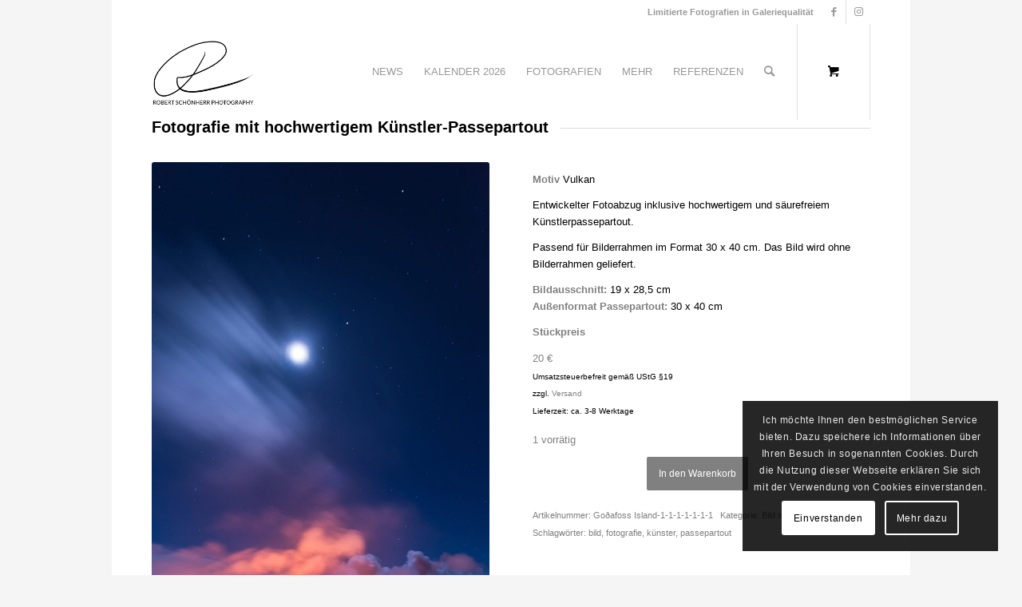

--- FILE ---
content_type: text/html; charset=UTF-8
request_url: https://robertschoenherr.de/produkt/fotografie-mit-passepartout-vulkan/
body_size: 22354
content:
<!DOCTYPE html>
<html lang="de" class="html_boxed responsive av-preloader-disabled  html_header_top html_logo_left html_main_nav_header html_menu_right html_custom html_header_sticky html_header_shrinking_disabled html_header_topbar_active html_mobile_menu_phone html_header_searchicon html_content_align_center html_header_unstick_top html_header_stretch_disabled html_minimal_header html_av-overlay-side html_av-overlay-side-minimal html_av-submenu-clone html_entry_id_30538 html_cart_at_menu av-cookies-consent-show-message-bar av-cookies-cookie-consent-enabled av-cookies-can-opt-out av-cookies-user-silent-accept avia-cookie-check-browser-settings av-no-preview av-default-lightbox html_text_menu_active av-mobile-menu-switch-default">
<head>
<meta charset="UTF-8" />


<!-- mobile setting -->
<meta name="viewport" content="width=device-width, initial-scale=1">

<!-- Scripts/CSS and wp_head hook -->
<meta name='robots' content='index, follow, max-image-preview:large, max-snippet:-1, max-video-preview:-1' />
	<style>img:is([sizes="auto" i], [sizes^="auto," i]) { contain-intrinsic-size: 3000px 1500px }</style>
	
				<script type='text/javascript'>

				function avia_cookie_check_sessionStorage()
				{
					//	FF throws error when all cookies blocked !!
					var sessionBlocked = false;
					try
					{
						var test = sessionStorage.getItem( 'aviaCookieRefused' ) != null;
					}
					catch(e)
					{
						sessionBlocked = true;
					}

					var aviaCookieRefused = ! sessionBlocked ? sessionStorage.getItem( 'aviaCookieRefused' ) : null;

					var html = document.getElementsByTagName('html')[0];

					/**
					 * Set a class to avoid calls to sessionStorage
					 */
					if( sessionBlocked || aviaCookieRefused )
					{
						if( html.className.indexOf('av-cookies-session-refused') < 0 )
						{
							html.className += ' av-cookies-session-refused';
						}
					}

					if( sessionBlocked || aviaCookieRefused || document.cookie.match(/aviaCookieConsent/) )
					{
						if( html.className.indexOf('av-cookies-user-silent-accept') >= 0 )
						{
							 html.className = html.className.replace(/\bav-cookies-user-silent-accept\b/g, '');
						}
					}
				}

				avia_cookie_check_sessionStorage();

			</script>
			
	<!-- This site is optimized with the Yoast SEO plugin v25.9 - https://yoast.com/wordpress/plugins/seo/ -->
	<title>Fotografie mit Passepartout | Vulkan - Robert Schönherr Photography</title>
	<link rel="canonical" href="https://robertschoenherr.de/produkt/fotografie-mit-passepartout-vulkan/" />
	<meta property="og:locale" content="de_DE" />
	<meta property="og:type" content="article" />
	<meta property="og:title" content="Fotografie mit Passepartout | Vulkan - Robert Schönherr Photography" />
	<meta property="og:url" content="https://robertschoenherr.de/produkt/fotografie-mit-passepartout-vulkan/" />
	<meta property="og:site_name" content="Robert Schönherr Photography" />
	<meta property="article:publisher" content="https://www.facebook.com/RobertSchoenherrPhotography" />
	<meta property="article:modified_time" content="2021-11-24T20:40:13+00:00" />
	<meta property="og:image" content="https://robertschoenherr.de/wp-content/uploads/2017/09/AIHAW616717.jpg" />
	<meta property="og:image:width" content="800" />
	<meta property="og:image:height" content="1200" />
	<meta property="og:image:type" content="image/jpeg" />
	<meta name="twitter:card" content="summary_large_image" />
	<meta name="twitter:label1" content="Geschätzte Lesezeit" />
	<meta name="twitter:data1" content="5 Minuten" />
	<script type="application/ld+json" class="yoast-schema-graph">{"@context":"https://schema.org","@graph":[{"@type":"WebPage","@id":"https://robertschoenherr.de/produkt/fotografie-mit-passepartout-vulkan/","url":"https://robertschoenherr.de/produkt/fotografie-mit-passepartout-vulkan/","name":"Fotografie mit Passepartout | Vulkan - Robert Schönherr Photography","isPartOf":{"@id":"https://robertschoenherr.de/#website"},"primaryImageOfPage":{"@id":"https://robertschoenherr.de/produkt/fotografie-mit-passepartout-vulkan/#primaryimage"},"image":{"@id":"https://robertschoenherr.de/produkt/fotografie-mit-passepartout-vulkan/#primaryimage"},"thumbnailUrl":"https://robertschoenherr.de/wp-content/uploads/2017/09/AIHAW616717.jpg","datePublished":"2021-11-24T20:38:26+00:00","dateModified":"2021-11-24T20:40:13+00:00","breadcrumb":{"@id":"https://robertschoenherr.de/produkt/fotografie-mit-passepartout-vulkan/#breadcrumb"},"inLanguage":"de","potentialAction":[{"@type":"ReadAction","target":["https://robertschoenherr.de/produkt/fotografie-mit-passepartout-vulkan/"]}]},{"@type":"ImageObject","inLanguage":"de","@id":"https://robertschoenherr.de/produkt/fotografie-mit-passepartout-vulkan/#primaryimage","url":"https://robertschoenherr.de/wp-content/uploads/2017/09/AIHAW616717.jpg","contentUrl":"https://robertschoenherr.de/wp-content/uploads/2017/09/AIHAW616717.jpg","width":800,"height":1200},{"@type":"BreadcrumbList","@id":"https://robertschoenherr.de/produkt/fotografie-mit-passepartout-vulkan/#breadcrumb","itemListElement":[{"@type":"ListItem","position":1,"name":"Startseite","item":"https://robertschoenherr.de/startseite/"},{"@type":"ListItem","position":2,"name":"Shop","item":"https://robertschoenherr.de/shop/"},{"@type":"ListItem","position":3,"name":"Fotografie mit Passepartout | Vulkan"}]},{"@type":"WebSite","@id":"https://robertschoenherr.de/#website","url":"https://robertschoenherr.de/","name":"Robert Schönherr Photography","description":"Limitierte Fotografien in Galeriequalität","publisher":{"@id":"https://robertschoenherr.de/#organization"},"potentialAction":[{"@type":"SearchAction","target":{"@type":"EntryPoint","urlTemplate":"https://robertschoenherr.de/?s={search_term_string}"},"query-input":{"@type":"PropertyValueSpecification","valueRequired":true,"valueName":"search_term_string"}}],"inLanguage":"de"},{"@type":"Organization","@id":"https://robertschoenherr.de/#organization","name":"Robert Schönherr Photography","url":"https://robertschoenherr.de/","logo":{"@type":"ImageObject","inLanguage":"de","@id":"https://robertschoenherr.de/#/schema/logo/image/","url":"https://robertschoenherr.de/wp-content/uploads/2018/02/logo-RSP-white-1000-with-border.jpg","contentUrl":"https://robertschoenherr.de/wp-content/uploads/2018/02/logo-RSP-white-1000-with-border.jpg","width":1200,"height":900,"caption":"Robert Schönherr Photography"},"image":{"@id":"https://robertschoenherr.de/#/schema/logo/image/"},"sameAs":["https://www.facebook.com/RobertSchoenherrPhotography","https://www.instagram.com/the.flying.camera/"]}]}</script>
	<!-- / Yoast SEO plugin. -->


<link rel="alternate" type="application/rss+xml" title="Robert Schönherr Photography &raquo; Feed" href="https://robertschoenherr.de/feed/" />
<link rel="alternate" type="application/rss+xml" title="Robert Schönherr Photography &raquo; Kommentar-Feed" href="https://robertschoenherr.de/comments/feed/" />
<script type="text/javascript">
/* <![CDATA[ */
window._wpemojiSettings = {"baseUrl":"https:\/\/s.w.org\/images\/core\/emoji\/16.0.1\/72x72\/","ext":".png","svgUrl":"https:\/\/s.w.org\/images\/core\/emoji\/16.0.1\/svg\/","svgExt":".svg","source":{"concatemoji":"https:\/\/robertschoenherr.de\/wp-includes\/js\/wp-emoji-release.min.js?ver=6.8.3"}};
/*! This file is auto-generated */
!function(s,n){var o,i,e;function c(e){try{var t={supportTests:e,timestamp:(new Date).valueOf()};sessionStorage.setItem(o,JSON.stringify(t))}catch(e){}}function p(e,t,n){e.clearRect(0,0,e.canvas.width,e.canvas.height),e.fillText(t,0,0);var t=new Uint32Array(e.getImageData(0,0,e.canvas.width,e.canvas.height).data),a=(e.clearRect(0,0,e.canvas.width,e.canvas.height),e.fillText(n,0,0),new Uint32Array(e.getImageData(0,0,e.canvas.width,e.canvas.height).data));return t.every(function(e,t){return e===a[t]})}function u(e,t){e.clearRect(0,0,e.canvas.width,e.canvas.height),e.fillText(t,0,0);for(var n=e.getImageData(16,16,1,1),a=0;a<n.data.length;a++)if(0!==n.data[a])return!1;return!0}function f(e,t,n,a){switch(t){case"flag":return n(e,"\ud83c\udff3\ufe0f\u200d\u26a7\ufe0f","\ud83c\udff3\ufe0f\u200b\u26a7\ufe0f")?!1:!n(e,"\ud83c\udde8\ud83c\uddf6","\ud83c\udde8\u200b\ud83c\uddf6")&&!n(e,"\ud83c\udff4\udb40\udc67\udb40\udc62\udb40\udc65\udb40\udc6e\udb40\udc67\udb40\udc7f","\ud83c\udff4\u200b\udb40\udc67\u200b\udb40\udc62\u200b\udb40\udc65\u200b\udb40\udc6e\u200b\udb40\udc67\u200b\udb40\udc7f");case"emoji":return!a(e,"\ud83e\udedf")}return!1}function g(e,t,n,a){var r="undefined"!=typeof WorkerGlobalScope&&self instanceof WorkerGlobalScope?new OffscreenCanvas(300,150):s.createElement("canvas"),o=r.getContext("2d",{willReadFrequently:!0}),i=(o.textBaseline="top",o.font="600 32px Arial",{});return e.forEach(function(e){i[e]=t(o,e,n,a)}),i}function t(e){var t=s.createElement("script");t.src=e,t.defer=!0,s.head.appendChild(t)}"undefined"!=typeof Promise&&(o="wpEmojiSettingsSupports",i=["flag","emoji"],n.supports={everything:!0,everythingExceptFlag:!0},e=new Promise(function(e){s.addEventListener("DOMContentLoaded",e,{once:!0})}),new Promise(function(t){var n=function(){try{var e=JSON.parse(sessionStorage.getItem(o));if("object"==typeof e&&"number"==typeof e.timestamp&&(new Date).valueOf()<e.timestamp+604800&&"object"==typeof e.supportTests)return e.supportTests}catch(e){}return null}();if(!n){if("undefined"!=typeof Worker&&"undefined"!=typeof OffscreenCanvas&&"undefined"!=typeof URL&&URL.createObjectURL&&"undefined"!=typeof Blob)try{var e="postMessage("+g.toString()+"("+[JSON.stringify(i),f.toString(),p.toString(),u.toString()].join(",")+"));",a=new Blob([e],{type:"text/javascript"}),r=new Worker(URL.createObjectURL(a),{name:"wpTestEmojiSupports"});return void(r.onmessage=function(e){c(n=e.data),r.terminate(),t(n)})}catch(e){}c(n=g(i,f,p,u))}t(n)}).then(function(e){for(var t in e)n.supports[t]=e[t],n.supports.everything=n.supports.everything&&n.supports[t],"flag"!==t&&(n.supports.everythingExceptFlag=n.supports.everythingExceptFlag&&n.supports[t]);n.supports.everythingExceptFlag=n.supports.everythingExceptFlag&&!n.supports.flag,n.DOMReady=!1,n.readyCallback=function(){n.DOMReady=!0}}).then(function(){return e}).then(function(){var e;n.supports.everything||(n.readyCallback(),(e=n.source||{}).concatemoji?t(e.concatemoji):e.wpemoji&&e.twemoji&&(t(e.twemoji),t(e.wpemoji)))}))}((window,document),window._wpemojiSettings);
/* ]]> */
</script>
<style id='wp-emoji-styles-inline-css' type='text/css'>

	img.wp-smiley, img.emoji {
		display: inline !important;
		border: none !important;
		box-shadow: none !important;
		height: 1em !important;
		width: 1em !important;
		margin: 0 0.07em !important;
		vertical-align: -0.1em !important;
		background: none !important;
		padding: 0 !important;
	}
</style>
<link rel='stylesheet' id='wp-block-library-css' href='https://robertschoenherr.de/wp-includes/css/dist/block-library/style.min.css?ver=6.8.3' type='text/css' media='all' />
<style id='global-styles-inline-css' type='text/css'>
:root{--wp--preset--aspect-ratio--square: 1;--wp--preset--aspect-ratio--4-3: 4/3;--wp--preset--aspect-ratio--3-4: 3/4;--wp--preset--aspect-ratio--3-2: 3/2;--wp--preset--aspect-ratio--2-3: 2/3;--wp--preset--aspect-ratio--16-9: 16/9;--wp--preset--aspect-ratio--9-16: 9/16;--wp--preset--color--black: #000000;--wp--preset--color--cyan-bluish-gray: #abb8c3;--wp--preset--color--white: #ffffff;--wp--preset--color--pale-pink: #f78da7;--wp--preset--color--vivid-red: #cf2e2e;--wp--preset--color--luminous-vivid-orange: #ff6900;--wp--preset--color--luminous-vivid-amber: #fcb900;--wp--preset--color--light-green-cyan: #7bdcb5;--wp--preset--color--vivid-green-cyan: #00d084;--wp--preset--color--pale-cyan-blue: #8ed1fc;--wp--preset--color--vivid-cyan-blue: #0693e3;--wp--preset--color--vivid-purple: #9b51e0;--wp--preset--color--metallic-red: #b02b2c;--wp--preset--color--maximum-yellow-red: #edae44;--wp--preset--color--yellow-sun: #eeee22;--wp--preset--color--palm-leaf: #83a846;--wp--preset--color--aero: #7bb0e7;--wp--preset--color--old-lavender: #745f7e;--wp--preset--color--steel-teal: #5f8789;--wp--preset--color--raspberry-pink: #d65799;--wp--preset--color--medium-turquoise: #4ecac2;--wp--preset--gradient--vivid-cyan-blue-to-vivid-purple: linear-gradient(135deg,rgba(6,147,227,1) 0%,rgb(155,81,224) 100%);--wp--preset--gradient--light-green-cyan-to-vivid-green-cyan: linear-gradient(135deg,rgb(122,220,180) 0%,rgb(0,208,130) 100%);--wp--preset--gradient--luminous-vivid-amber-to-luminous-vivid-orange: linear-gradient(135deg,rgba(252,185,0,1) 0%,rgba(255,105,0,1) 100%);--wp--preset--gradient--luminous-vivid-orange-to-vivid-red: linear-gradient(135deg,rgba(255,105,0,1) 0%,rgb(207,46,46) 100%);--wp--preset--gradient--very-light-gray-to-cyan-bluish-gray: linear-gradient(135deg,rgb(238,238,238) 0%,rgb(169,184,195) 100%);--wp--preset--gradient--cool-to-warm-spectrum: linear-gradient(135deg,rgb(74,234,220) 0%,rgb(151,120,209) 20%,rgb(207,42,186) 40%,rgb(238,44,130) 60%,rgb(251,105,98) 80%,rgb(254,248,76) 100%);--wp--preset--gradient--blush-light-purple: linear-gradient(135deg,rgb(255,206,236) 0%,rgb(152,150,240) 100%);--wp--preset--gradient--blush-bordeaux: linear-gradient(135deg,rgb(254,205,165) 0%,rgb(254,45,45) 50%,rgb(107,0,62) 100%);--wp--preset--gradient--luminous-dusk: linear-gradient(135deg,rgb(255,203,112) 0%,rgb(199,81,192) 50%,rgb(65,88,208) 100%);--wp--preset--gradient--pale-ocean: linear-gradient(135deg,rgb(255,245,203) 0%,rgb(182,227,212) 50%,rgb(51,167,181) 100%);--wp--preset--gradient--electric-grass: linear-gradient(135deg,rgb(202,248,128) 0%,rgb(113,206,126) 100%);--wp--preset--gradient--midnight: linear-gradient(135deg,rgb(2,3,129) 0%,rgb(40,116,252) 100%);--wp--preset--font-size--small: 1rem;--wp--preset--font-size--medium: 1.125rem;--wp--preset--font-size--large: 1.75rem;--wp--preset--font-size--x-large: clamp(1.75rem, 3vw, 2.25rem);--wp--preset--spacing--20: 0.44rem;--wp--preset--spacing--30: 0.67rem;--wp--preset--spacing--40: 1rem;--wp--preset--spacing--50: 1.5rem;--wp--preset--spacing--60: 2.25rem;--wp--preset--spacing--70: 3.38rem;--wp--preset--spacing--80: 5.06rem;--wp--preset--shadow--natural: 6px 6px 9px rgba(0, 0, 0, 0.2);--wp--preset--shadow--deep: 12px 12px 50px rgba(0, 0, 0, 0.4);--wp--preset--shadow--sharp: 6px 6px 0px rgba(0, 0, 0, 0.2);--wp--preset--shadow--outlined: 6px 6px 0px -3px rgba(255, 255, 255, 1), 6px 6px rgba(0, 0, 0, 1);--wp--preset--shadow--crisp: 6px 6px 0px rgba(0, 0, 0, 1);}:root { --wp--style--global--content-size: 800px;--wp--style--global--wide-size: 1130px; }:where(body) { margin: 0; }.wp-site-blocks > .alignleft { float: left; margin-right: 2em; }.wp-site-blocks > .alignright { float: right; margin-left: 2em; }.wp-site-blocks > .aligncenter { justify-content: center; margin-left: auto; margin-right: auto; }:where(.is-layout-flex){gap: 0.5em;}:where(.is-layout-grid){gap: 0.5em;}.is-layout-flow > .alignleft{float: left;margin-inline-start: 0;margin-inline-end: 2em;}.is-layout-flow > .alignright{float: right;margin-inline-start: 2em;margin-inline-end: 0;}.is-layout-flow > .aligncenter{margin-left: auto !important;margin-right: auto !important;}.is-layout-constrained > .alignleft{float: left;margin-inline-start: 0;margin-inline-end: 2em;}.is-layout-constrained > .alignright{float: right;margin-inline-start: 2em;margin-inline-end: 0;}.is-layout-constrained > .aligncenter{margin-left: auto !important;margin-right: auto !important;}.is-layout-constrained > :where(:not(.alignleft):not(.alignright):not(.alignfull)){max-width: var(--wp--style--global--content-size);margin-left: auto !important;margin-right: auto !important;}.is-layout-constrained > .alignwide{max-width: var(--wp--style--global--wide-size);}body .is-layout-flex{display: flex;}.is-layout-flex{flex-wrap: wrap;align-items: center;}.is-layout-flex > :is(*, div){margin: 0;}body .is-layout-grid{display: grid;}.is-layout-grid > :is(*, div){margin: 0;}body{padding-top: 0px;padding-right: 0px;padding-bottom: 0px;padding-left: 0px;}a:where(:not(.wp-element-button)){text-decoration: underline;}:root :where(.wp-element-button, .wp-block-button__link){background-color: #32373c;border-width: 0;color: #fff;font-family: inherit;font-size: inherit;line-height: inherit;padding: calc(0.667em + 2px) calc(1.333em + 2px);text-decoration: none;}.has-black-color{color: var(--wp--preset--color--black) !important;}.has-cyan-bluish-gray-color{color: var(--wp--preset--color--cyan-bluish-gray) !important;}.has-white-color{color: var(--wp--preset--color--white) !important;}.has-pale-pink-color{color: var(--wp--preset--color--pale-pink) !important;}.has-vivid-red-color{color: var(--wp--preset--color--vivid-red) !important;}.has-luminous-vivid-orange-color{color: var(--wp--preset--color--luminous-vivid-orange) !important;}.has-luminous-vivid-amber-color{color: var(--wp--preset--color--luminous-vivid-amber) !important;}.has-light-green-cyan-color{color: var(--wp--preset--color--light-green-cyan) !important;}.has-vivid-green-cyan-color{color: var(--wp--preset--color--vivid-green-cyan) !important;}.has-pale-cyan-blue-color{color: var(--wp--preset--color--pale-cyan-blue) !important;}.has-vivid-cyan-blue-color{color: var(--wp--preset--color--vivid-cyan-blue) !important;}.has-vivid-purple-color{color: var(--wp--preset--color--vivid-purple) !important;}.has-metallic-red-color{color: var(--wp--preset--color--metallic-red) !important;}.has-maximum-yellow-red-color{color: var(--wp--preset--color--maximum-yellow-red) !important;}.has-yellow-sun-color{color: var(--wp--preset--color--yellow-sun) !important;}.has-palm-leaf-color{color: var(--wp--preset--color--palm-leaf) !important;}.has-aero-color{color: var(--wp--preset--color--aero) !important;}.has-old-lavender-color{color: var(--wp--preset--color--old-lavender) !important;}.has-steel-teal-color{color: var(--wp--preset--color--steel-teal) !important;}.has-raspberry-pink-color{color: var(--wp--preset--color--raspberry-pink) !important;}.has-medium-turquoise-color{color: var(--wp--preset--color--medium-turquoise) !important;}.has-black-background-color{background-color: var(--wp--preset--color--black) !important;}.has-cyan-bluish-gray-background-color{background-color: var(--wp--preset--color--cyan-bluish-gray) !important;}.has-white-background-color{background-color: var(--wp--preset--color--white) !important;}.has-pale-pink-background-color{background-color: var(--wp--preset--color--pale-pink) !important;}.has-vivid-red-background-color{background-color: var(--wp--preset--color--vivid-red) !important;}.has-luminous-vivid-orange-background-color{background-color: var(--wp--preset--color--luminous-vivid-orange) !important;}.has-luminous-vivid-amber-background-color{background-color: var(--wp--preset--color--luminous-vivid-amber) !important;}.has-light-green-cyan-background-color{background-color: var(--wp--preset--color--light-green-cyan) !important;}.has-vivid-green-cyan-background-color{background-color: var(--wp--preset--color--vivid-green-cyan) !important;}.has-pale-cyan-blue-background-color{background-color: var(--wp--preset--color--pale-cyan-blue) !important;}.has-vivid-cyan-blue-background-color{background-color: var(--wp--preset--color--vivid-cyan-blue) !important;}.has-vivid-purple-background-color{background-color: var(--wp--preset--color--vivid-purple) !important;}.has-metallic-red-background-color{background-color: var(--wp--preset--color--metallic-red) !important;}.has-maximum-yellow-red-background-color{background-color: var(--wp--preset--color--maximum-yellow-red) !important;}.has-yellow-sun-background-color{background-color: var(--wp--preset--color--yellow-sun) !important;}.has-palm-leaf-background-color{background-color: var(--wp--preset--color--palm-leaf) !important;}.has-aero-background-color{background-color: var(--wp--preset--color--aero) !important;}.has-old-lavender-background-color{background-color: var(--wp--preset--color--old-lavender) !important;}.has-steel-teal-background-color{background-color: var(--wp--preset--color--steel-teal) !important;}.has-raspberry-pink-background-color{background-color: var(--wp--preset--color--raspberry-pink) !important;}.has-medium-turquoise-background-color{background-color: var(--wp--preset--color--medium-turquoise) !important;}.has-black-border-color{border-color: var(--wp--preset--color--black) !important;}.has-cyan-bluish-gray-border-color{border-color: var(--wp--preset--color--cyan-bluish-gray) !important;}.has-white-border-color{border-color: var(--wp--preset--color--white) !important;}.has-pale-pink-border-color{border-color: var(--wp--preset--color--pale-pink) !important;}.has-vivid-red-border-color{border-color: var(--wp--preset--color--vivid-red) !important;}.has-luminous-vivid-orange-border-color{border-color: var(--wp--preset--color--luminous-vivid-orange) !important;}.has-luminous-vivid-amber-border-color{border-color: var(--wp--preset--color--luminous-vivid-amber) !important;}.has-light-green-cyan-border-color{border-color: var(--wp--preset--color--light-green-cyan) !important;}.has-vivid-green-cyan-border-color{border-color: var(--wp--preset--color--vivid-green-cyan) !important;}.has-pale-cyan-blue-border-color{border-color: var(--wp--preset--color--pale-cyan-blue) !important;}.has-vivid-cyan-blue-border-color{border-color: var(--wp--preset--color--vivid-cyan-blue) !important;}.has-vivid-purple-border-color{border-color: var(--wp--preset--color--vivid-purple) !important;}.has-metallic-red-border-color{border-color: var(--wp--preset--color--metallic-red) !important;}.has-maximum-yellow-red-border-color{border-color: var(--wp--preset--color--maximum-yellow-red) !important;}.has-yellow-sun-border-color{border-color: var(--wp--preset--color--yellow-sun) !important;}.has-palm-leaf-border-color{border-color: var(--wp--preset--color--palm-leaf) !important;}.has-aero-border-color{border-color: var(--wp--preset--color--aero) !important;}.has-old-lavender-border-color{border-color: var(--wp--preset--color--old-lavender) !important;}.has-steel-teal-border-color{border-color: var(--wp--preset--color--steel-teal) !important;}.has-raspberry-pink-border-color{border-color: var(--wp--preset--color--raspberry-pink) !important;}.has-medium-turquoise-border-color{border-color: var(--wp--preset--color--medium-turquoise) !important;}.has-vivid-cyan-blue-to-vivid-purple-gradient-background{background: var(--wp--preset--gradient--vivid-cyan-blue-to-vivid-purple) !important;}.has-light-green-cyan-to-vivid-green-cyan-gradient-background{background: var(--wp--preset--gradient--light-green-cyan-to-vivid-green-cyan) !important;}.has-luminous-vivid-amber-to-luminous-vivid-orange-gradient-background{background: var(--wp--preset--gradient--luminous-vivid-amber-to-luminous-vivid-orange) !important;}.has-luminous-vivid-orange-to-vivid-red-gradient-background{background: var(--wp--preset--gradient--luminous-vivid-orange-to-vivid-red) !important;}.has-very-light-gray-to-cyan-bluish-gray-gradient-background{background: var(--wp--preset--gradient--very-light-gray-to-cyan-bluish-gray) !important;}.has-cool-to-warm-spectrum-gradient-background{background: var(--wp--preset--gradient--cool-to-warm-spectrum) !important;}.has-blush-light-purple-gradient-background{background: var(--wp--preset--gradient--blush-light-purple) !important;}.has-blush-bordeaux-gradient-background{background: var(--wp--preset--gradient--blush-bordeaux) !important;}.has-luminous-dusk-gradient-background{background: var(--wp--preset--gradient--luminous-dusk) !important;}.has-pale-ocean-gradient-background{background: var(--wp--preset--gradient--pale-ocean) !important;}.has-electric-grass-gradient-background{background: var(--wp--preset--gradient--electric-grass) !important;}.has-midnight-gradient-background{background: var(--wp--preset--gradient--midnight) !important;}.has-small-font-size{font-size: var(--wp--preset--font-size--small) !important;}.has-medium-font-size{font-size: var(--wp--preset--font-size--medium) !important;}.has-large-font-size{font-size: var(--wp--preset--font-size--large) !important;}.has-x-large-font-size{font-size: var(--wp--preset--font-size--x-large) !important;}
:where(.wp-block-post-template.is-layout-flex){gap: 1.25em;}:where(.wp-block-post-template.is-layout-grid){gap: 1.25em;}
:where(.wp-block-columns.is-layout-flex){gap: 2em;}:where(.wp-block-columns.is-layout-grid){gap: 2em;}
:root :where(.wp-block-pullquote){font-size: 1.5em;line-height: 1.6;}
</style>
<link rel='stylesheet' id='wcpbc_widget_css-css' href='https://robertschoenherr.de/wp-content/plugins/woo-products-by-category/public/wcpbc-styles.css?ver=1.3.0' type='text/css' media='all' />
<style id='woocommerce-inline-inline-css' type='text/css'>
.woocommerce form .form-row .required { visibility: visible; }
</style>
<link rel='stylesheet' id='aws-style-css' href='https://robertschoenherr.de/wp-content/plugins/advanced-woo-search/assets/css/common.min.css?ver=3.44' type='text/css' media='all' />
<link rel='stylesheet' id='brands-styles-css' href='https://robertschoenherr.de/wp-content/plugins/woocommerce/assets/css/brands.css?ver=10.1.3' type='text/css' media='all' />
<link rel='stylesheet' id='mediaelement-css' href='https://robertschoenherr.de/wp-includes/js/mediaelement/mediaelementplayer-legacy.min.css?ver=4.2.17' type='text/css' media='all' />
<link rel='stylesheet' id='wp-mediaelement-css' href='https://robertschoenherr.de/wp-includes/js/mediaelement/wp-mediaelement.min.css?ver=6.8.3' type='text/css' media='all' />
<link rel='stylesheet' id='woocommerce-de_frontend_styles-css' href='https://robertschoenherr.de/wp-content/plugins/woocommerce-german-market/css/frontend.min.css?ver=3.13.1' type='text/css' media='all' />
<link rel='stylesheet' id='avia-merged-styles-css' href='https://robertschoenherr.de/wp-content/uploads/dynamic_avia/avia-merged-styles-e98664194c0787041baa25b4d998e64e---64efa1fce4614.css' type='text/css' media='all' />
<link rel='stylesheet' id='avia-single-post-30538-css' href='https://robertschoenherr.de/wp-content/uploads/avia_posts_css/post-30538.css?ver=ver-1694742381' type='text/css' media='all' />
<script type="text/javascript" src="https://robertschoenherr.de/wp-includes/js/jquery/jquery.min.js?ver=3.7.1" id="jquery-core-js"></script>
<script type="text/javascript" src="https://robertschoenherr.de/wp-includes/js/jquery/jquery-migrate.min.js?ver=3.4.1" id="jquery-migrate-js"></script>
<script type="text/javascript" src="https://robertschoenherr.de/wp-content/plugins/woocommerce/assets/js/jquery-blockui/jquery.blockUI.min.js?ver=2.7.0-wc.10.1.3" id="jquery-blockui-js" defer="defer" data-wp-strategy="defer"></script>
<script type="text/javascript" id="wc-add-to-cart-js-extra">
/* <![CDATA[ */
var wc_add_to_cart_params = {"ajax_url":"\/wp-admin\/admin-ajax.php","wc_ajax_url":"\/?wc-ajax=%%endpoint%%","i18n_view_cart":"Warenkorb anzeigen","cart_url":"https:\/\/robertschoenherr.de\/cart\/","is_cart":"","cart_redirect_after_add":"no"};
/* ]]> */
</script>
<script type="text/javascript" src="https://robertschoenherr.de/wp-content/plugins/woocommerce/assets/js/frontend/add-to-cart.min.js?ver=10.1.3" id="wc-add-to-cart-js" defer="defer" data-wp-strategy="defer"></script>
<script type="text/javascript" id="wc-single-product-js-extra">
/* <![CDATA[ */
var wc_single_product_params = {"i18n_required_rating_text":"Bitte w\u00e4hle eine Bewertung","i18n_rating_options":["1 von 5\u00a0Sternen","2 von 5\u00a0Sternen","3 von 5\u00a0Sternen","4 von 5\u00a0Sternen","5 von 5\u00a0Sternen"],"i18n_product_gallery_trigger_text":"Bildergalerie im Vollbildmodus anzeigen","review_rating_required":"yes","flexslider":{"rtl":false,"animation":"slide","smoothHeight":true,"directionNav":false,"controlNav":"thumbnails","slideshow":false,"animationSpeed":500,"animationLoop":false,"allowOneSlide":false},"zoom_enabled":"","zoom_options":[],"photoswipe_enabled":"","photoswipe_options":{"shareEl":false,"closeOnScroll":false,"history":false,"hideAnimationDuration":0,"showAnimationDuration":0},"flexslider_enabled":""};
/* ]]> */
</script>
<script type="text/javascript" src="https://robertschoenherr.de/wp-content/plugins/woocommerce/assets/js/frontend/single-product.min.js?ver=10.1.3" id="wc-single-product-js" defer="defer" data-wp-strategy="defer"></script>
<script type="text/javascript" src="https://robertschoenherr.de/wp-content/plugins/woocommerce/assets/js/js-cookie/js.cookie.min.js?ver=2.1.4-wc.10.1.3" id="js-cookie-js" defer="defer" data-wp-strategy="defer"></script>
<script type="text/javascript" id="woocommerce-js-extra">
/* <![CDATA[ */
var woocommerce_params = {"ajax_url":"\/wp-admin\/admin-ajax.php","wc_ajax_url":"\/?wc-ajax=%%endpoint%%","i18n_password_show":"Passwort anzeigen","i18n_password_hide":"Passwort verbergen"};
/* ]]> */
</script>
<script type="text/javascript" src="https://robertschoenherr.de/wp-content/plugins/woocommerce/assets/js/frontend/woocommerce.min.js?ver=10.1.3" id="woocommerce-js" defer="defer" data-wp-strategy="defer"></script>
<script type="text/javascript" id="woocommerce_de_frontend-js-extra">
/* <![CDATA[ */
var sepa_ajax_object = {"ajax_url":"https:\/\/robertschoenherr.de\/wp-admin\/admin-ajax.php","nonce":"737f8909f7"};
var woocommerce_remove_updated_totals = {"val":"0"};
var woocommerce_payment_update = {"val":"1"};
var german_market_price_variable_products = {"val":"gm_default"};
var german_market_price_variable_theme_extra_element = {"val":"none"};
var ship_different_address = {"message":"<p class=\"woocommerce-notice woocommerce-notice--info woocommerce-info\" id=\"german-market-puchase-on-account-message\">\"Lieferung an eine andere Adresse senden\" ist f\u00fcr die gew\u00e4hlte Zahlungsart \"Kauf auf Rechnung\" nicht verf\u00fcgbar und wurde deaktiviert!<\/p>","before_element":".woocommerce-checkout-payment"};
/* ]]> */
</script>
<script type="text/javascript" src="https://robertschoenherr.de/wp-content/plugins/woocommerce-german-market/js/WooCommerce-German-Market-Frontend.min.js?ver=3.13.1" id="woocommerce_de_frontend-js"></script>
<link rel="https://api.w.org/" href="https://robertschoenherr.de/wp-json/" /><link rel="alternate" title="JSON" type="application/json" href="https://robertschoenherr.de/wp-json/wp/v2/product/30538" /><link rel="EditURI" type="application/rsd+xml" title="RSD" href="https://robertschoenherr.de/xmlrpc.php?rsd" />
<meta name="generator" content="WordPress 6.8.3" />
<meta name="generator" content="WooCommerce 10.1.3" />
<link rel='shortlink' href='https://robertschoenherr.de/?p=30538' />
<link rel="alternate" title="oEmbed (JSON)" type="application/json+oembed" href="https://robertschoenherr.de/wp-json/oembed/1.0/embed?url=https%3A%2F%2Frobertschoenherr.de%2Fprodukt%2Ffotografie-mit-passepartout-vulkan%2F" />
<link rel="alternate" title="oEmbed (XML)" type="text/xml+oembed" href="https://robertschoenherr.de/wp-json/oembed/1.0/embed?url=https%3A%2F%2Frobertschoenherr.de%2Fprodukt%2Ffotografie-mit-passepartout-vulkan%2F&#038;format=xml" />
<link rel="profile" href="https://gmpg.org/xfn/11" />
<link rel="alternate" type="application/rss+xml" title="Robert Schönherr Photography RSS2 Feed" href="https://robertschoenherr.de/feed/" />
<link rel="pingback" href="https://robertschoenherr.de/xmlrpc.php" />

<style type='text/css' media='screen'>
 #top #header_main > .container, #top #header_main > .container .main_menu  .av-main-nav > li > a, #top #header_main #menu-item-shop .cart_dropdown_link{ height:120px; line-height: 120px; }
 .html_top_nav_header .av-logo-container{ height:120px;  }
 .html_header_top.html_header_sticky #top #wrap_all #main{ padding-top:148px; } 
</style>
<!--[if lt IE 9]><script src="https://robertschoenherr.de/wp-content/themes/enfold/js/html5shiv.js"></script><![endif]-->
<link rel="icon" href="https://robertschoenherr.de/wp-content/uploads/2017/07/favicon.ico" type="image/x-icon">
	<noscript><style>.woocommerce-product-gallery{ opacity: 1 !important; }</style></noscript>
	
<!-- To speed up the rendering and to display the site as fast as possible to the user we include some styles and scripts for above the fold content inline -->
<script type="text/javascript">'use strict';var avia_is_mobile=!1;if(/Android|webOS|iPhone|iPad|iPod|BlackBerry|IEMobile|Opera Mini/i.test(navigator.userAgent)&&'ontouchstart' in document.documentElement){avia_is_mobile=!0;document.documentElement.className+=' avia_mobile '}
else{document.documentElement.className+=' avia_desktop '};document.documentElement.className+=' js_active ';(function(){var e=['-webkit-','-moz-','-ms-',''],n='',o=!1,a=!1;for(var t in e){if(e[t]+'transform' in document.documentElement.style){o=!0;n=e[t]+'transform'};if(e[t]+'perspective' in document.documentElement.style){a=!0}};if(o){document.documentElement.className+=' avia_transform '};if(a){document.documentElement.className+=' avia_transform3d '};if(typeof document.getElementsByClassName=='function'&&typeof document.documentElement.getBoundingClientRect=='function'&&avia_is_mobile==!1){if(n&&window.innerHeight>0){setTimeout(function(){var e=0,o={},a=0,t=document.getElementsByClassName('av-parallax'),i=window.pageYOffset||document.documentElement.scrollTop;for(e=0;e<t.length;e++){t[e].style.top='0px';o=t[e].getBoundingClientRect();a=Math.ceil((window.innerHeight+i-o.top)*0.3);t[e].style[n]='translate(0px, '+a+'px)';t[e].style.top='auto';t[e].className+=' enabled-parallax '}},50)}}})();</script><style type='text/css'>
@font-face {font-family: 'entypo-fontello'; font-weight: normal; font-style: normal; font-display: auto;
src: url('https://robertschoenherr.de/wp-content/themes/enfold/config-templatebuilder/avia-template-builder/assets/fonts/entypo-fontello.woff2') format('woff2'),
url('https://robertschoenherr.de/wp-content/themes/enfold/config-templatebuilder/avia-template-builder/assets/fonts/entypo-fontello.woff') format('woff'),
url('https://robertschoenherr.de/wp-content/themes/enfold/config-templatebuilder/avia-template-builder/assets/fonts/entypo-fontello.ttf') format('truetype'),
url('https://robertschoenherr.de/wp-content/themes/enfold/config-templatebuilder/avia-template-builder/assets/fonts/entypo-fontello.svg#entypo-fontello') format('svg'),
url('https://robertschoenherr.de/wp-content/themes/enfold/config-templatebuilder/avia-template-builder/assets/fonts/entypo-fontello.eot'),
url('https://robertschoenherr.de/wp-content/themes/enfold/config-templatebuilder/avia-template-builder/assets/fonts/entypo-fontello.eot?#iefix') format('embedded-opentype');
} #top .avia-font-entypo-fontello, body .avia-font-entypo-fontello, html body [data-av_iconfont='entypo-fontello']:before{ font-family: 'entypo-fontello'; }
</style>

<!--
Debugging Info for Theme support: 

Theme: Enfold
Version: 5.1.2
Installed: enfold
AviaFramework Version: 5.0
AviaBuilder Version: 4.8
aviaElementManager Version: 1.0.1
ML:512-PU:168-PLA:14
WP:6.8.3
Compress: CSS:all theme files - JS:all theme files
Updates: enabled - token has changed and not verified
PLAu:12
-->
</head>

<body data-rsssl=1 id="top" class="wp-singular product-template-default single single-product postid-30538 wp-theme-enfold boxed rtl_columns av-curtain-numeric lucida sans-websave lucida_sans georgia-websave georgia  theme-enfold woocommerce woocommerce-page woocommerce-no-js avia-responsive-images-support avia-woocommerce-30 product" itemscope="itemscope" itemtype="https://schema.org/WebPage" >

	
	<div id='wrap_all'>

	
<header id='header' class='all_colors header_color light_bg_color  av_header_top av_logo_left av_main_nav_header av_menu_right av_custom av_header_sticky av_header_shrinking_disabled av_header_stretch_disabled av_mobile_menu_phone av_header_searchicon av_header_unstick_top av_minimal_header av_bottom_nav_disabled  av_header_border_disabled'  role="banner" itemscope="itemscope" itemtype="https://schema.org/WPHeader" >

		<div id='header_meta' class='container_wrap container_wrap_meta  av_icon_active_right av_extra_header_active av_phone_active_right av_entry_id_30538'>

			      <div class='container'>
			      <ul class='noLightbox social_bookmarks icon_count_2'><li class='social_bookmarks_facebook av-social-link-facebook social_icon_1'><a target="_blank" aria-label="Link zu Facebook" href='https://de-de.facebook.com/Robert-Schönherr-Photography-130035480397716/' aria-hidden='false' data-av_icon='' data-av_iconfont='entypo-fontello' title='Facebook' rel="noopener"><span class='avia_hidden_link_text'>Facebook</span></a></li><li class='social_bookmarks_instagram av-social-link-instagram social_icon_2'><a target="_blank" aria-label="Link zu Instagram" href='https://www.instagram.com/the.flying.camera/' aria-hidden='false' data-av_icon='' data-av_iconfont='entypo-fontello' title='Instagram' rel="noopener"><span class='avia_hidden_link_text'>Instagram</span></a></li></ul><div class='phone-info '><div>Limitierte Fotografien in Galeriequalität</div></div>			      </div>
		</div>

		<div  id='header_main' class='container_wrap container_wrap_logo'>

        <div class='container av-logo-container'><div class='inner-container'><span class='logo avia-standard-logo'><a href='https://robertschoenherr.de/' class=''><img src="https://robertschoenherr.de/wp-content/uploads/2018/02/logo-RSP-white-1000-with-border-2018.jpg" srcset="https://robertschoenherr.de/wp-content/uploads/2018/02/logo-RSP-white-1000-with-border-2018.jpg 1017w, https://robertschoenherr.de/wp-content/uploads/2018/02/logo-RSP-white-1000-with-border-2018-450x398.jpg 450w, https://robertschoenherr.de/wp-content/uploads/2018/02/logo-RSP-white-1000-with-border-2018-300x265.jpg 300w, https://robertschoenherr.de/wp-content/uploads/2018/02/logo-RSP-white-1000-with-border-2018-768x680.jpg 768w, https://robertschoenherr.de/wp-content/uploads/2018/02/logo-RSP-white-1000-with-border-2018-705x624.jpg 705w" sizes="(max-width: 1017px) 100vw, 1017px" height="100" width="300" alt='Robert Schönherr Photography' title='' /></a></span><nav class='main_menu' data-selectname='Wähle eine Seite'  role="navigation" itemscope="itemscope" itemtype="https://schema.org/SiteNavigationElement" ><div class="avia-menu av-main-nav-wrap"><ul role="menu" class="menu av-main-nav" id="avia-menu"><li role="menuitem" id="menu-item-10215" class="menu-item menu-item-type-post_type menu-item-object-page menu-item-mega-parent  menu-item-top-level menu-item-top-level-1"><a href="https://robertschoenherr.de/news/" itemprop="url" tabindex="0"><span class="avia-bullet"></span><span class="avia-menu-text">NEWS</span><span class="avia-menu-fx"><span class="avia-arrow-wrap"><span class="avia-arrow"></span></span></span></a></li>
<li role="menuitem" id="menu-item-42495" class="menu-item menu-item-type-custom menu-item-object-custom menu-item-mega-parent  menu-item-top-level menu-item-top-level-2"><a href="https://robertschoenherr.de/produkt/kalender2026/" itemprop="url" tabindex="0"><span class="avia-bullet"></span><span class="avia-menu-text">KALENDER 2026</span><span class="avia-menu-fx"><span class="avia-arrow-wrap"><span class="avia-arrow"></span></span></span></a></li>
<li role="menuitem" id="menu-item-11248" class="menu-item menu-item-type-custom menu-item-object-custom menu-item-has-children menu-item-mega-parent  menu-item-top-level menu-item-top-level-3"><a href="#" itemprop="url" tabindex="0"><span class="avia-bullet"></span><span class="avia-menu-text">FOTOGRAFIEN</span><span class="avia-menu-fx"><span class="avia-arrow-wrap"><span class="avia-arrow"></span></span></span></a>
<div class='avia_mega_div avia_mega3 nine units'>

<ul class="sub-menu">
	<li role="menuitem" id="menu-item-10506" class="menu-item menu-item-type-custom menu-item-object-custom menu-item-has-children avia_mega_menu_columns_3 three units  avia_mega_menu_columns_first"><span class='mega_menu_title heading-color av-special-font'>AKTUELLES</span>
	<ul class="sub-menu">
		<li role="menuitem" id="menu-item-18721" class="menu-item menu-item-type-post_type menu-item-object-page"><a href="https://robertschoenherr.de/suche/" itemprop="url" tabindex="0"><span class="avia-bullet"></span><span class="avia-menu-text">Fotografien finden</span></a></li>
		<li role="menuitem" id="menu-item-19504" class="menu-item menu-item-type-post_type menu-item-object-page"><a href="https://robertschoenherr.de/neue-werke/" itemprop="url" tabindex="0"><span class="avia-bullet"></span><span class="avia-menu-text">Neue Werke</span></a></li>
		<li role="menuitem" id="menu-item-19514" class="menu-item menu-item-type-post_type menu-item-object-page"><a href="https://robertschoenherr.de/beliebte-werke/" itemprop="url" tabindex="0"><span class="avia-bullet"></span><span class="avia-menu-text">Beliebte Werke</span></a></li>
		<li role="menuitem" id="menu-item-19524" class="menu-item menu-item-type-post_type menu-item-object-page"><a href="https://robertschoenherr.de/roberts-favoriten/" itemprop="url" tabindex="0"><span class="avia-bullet"></span><span class="avia-menu-text">Favoriten des Fotografen</span></a></li>
		<li role="menuitem" id="menu-item-19475" class="menu-item menu-item-type-custom menu-item-object-custom"><a href="https://robertschoenherr.de/produkt/gutschein/" itemprop="url" tabindex="0"><span class="avia-bullet"></span><span class="avia-menu-text">Gutschein kaufen</span></a></li>
	</ul>
</li>
	<li role="menuitem" id="menu-item-10504" class="menu-item menu-item-type-custom menu-item-object-custom menu-item-has-children avia_mega_menu_columns_3 three units "><span class='mega_menu_title heading-color av-special-font'>KOLLEKTIONEN</span>
	<ul class="sub-menu">
		<li role="menuitem" id="menu-item-15108" class="menu-item menu-item-type-custom menu-item-object-custom"><a href="https://robertschoenherr.de/airbus-a380/" itemprop="url" tabindex="0"><span class="avia-bullet"></span><span class="avia-menu-text">Airbus A380</span></a></li>
		<li role="menuitem" id="menu-item-13108" class="menu-item menu-item-type-post_type menu-item-object-page"><a href="https://robertschoenherr.de/b747/" itemprop="url" tabindex="0"><span class="avia-bullet"></span><span class="avia-menu-text">Boeing 747</span></a></li>
		<li role="menuitem" id="menu-item-37420" class="menu-item menu-item-type-post_type menu-item-object-page"><a href="https://robertschoenherr.de/b787/" itemprop="url" tabindex="0"><span class="avia-bullet"></span><span class="avia-menu-text">Boeing 787</span></a></li>
		<li role="menuitem" id="menu-item-29767" class="menu-item menu-item-type-post_type menu-item-object-page"><a href="https://robertschoenherr.de/bonanza/" itemprop="url" tabindex="0"><span class="avia-bullet"></span><span class="avia-menu-text">Bonanza</span></a></li>
		<li role="menuitem" id="menu-item-17241" class="menu-item menu-item-type-post_type menu-item-object-page"><a href="https://robertschoenherr.de/british-columbia/" itemprop="url" tabindex="0"><span class="avia-bullet"></span><span class="avia-menu-text">British Columbia</span></a></li>
		<li role="menuitem" id="menu-item-32054" class="menu-item menu-item-type-post_type menu-item-object-page"><a href="https://robertschoenherr.de/desertbirds/" itemprop="url" tabindex="0"><span class="avia-bullet"></span><span class="avia-menu-text">Desert Birds</span></a></li>
		<li role="menuitem" id="menu-item-38571" class="menu-item menu-item-type-post_type menu-item-object-page"><a href="https://robertschoenherr.de/douglas-dc-3/" itemprop="url" tabindex="0"><span class="avia-bullet"></span><span class="avia-menu-text">Douglas DC-3</span></a></li>
		<li role="menuitem" id="menu-item-17580" class="menu-item menu-item-type-post_type menu-item-object-page"><a href="https://robertschoenherr.de/ham/" itemprop="url" tabindex="0"><span class="avia-bullet"></span><span class="avia-menu-text">Hamburg</span></a></li>
		<li role="menuitem" id="menu-item-27789" class="menu-item menu-item-type-post_type menu-item-object-page"><a href="https://robertschoenherr.de/island/" itemprop="url" tabindex="0"><span class="avia-bullet"></span><span class="avia-menu-text">Island</span></a></li>
		<li role="menuitem" id="menu-item-4548" class="menu-item menu-item-type-custom menu-item-object-custom"><a href="https://robertschoenherr.de/japan" itemprop="url" tabindex="0"><span class="avia-bullet"></span><span class="avia-menu-text">Japan</span></a></li>
		<li role="menuitem" id="menu-item-4549" class="menu-item menu-item-type-custom menu-item-object-custom"><a href="https://robertschoenherr.de/lava" itemprop="url" tabindex="0"><span class="avia-bullet"></span><span class="avia-menu-text">Lava</span></a></li>
		<li role="menuitem" id="menu-item-10974" class="menu-item menu-item-type-post_type menu-item-object-page"><a href="https://robertschoenherr.de/leuchttuerme/" itemprop="url" tabindex="0"><span class="avia-bullet"></span><span class="avia-menu-text">Leuchttürme</span></a></li>
		<li role="menuitem" id="menu-item-14978" class="menu-item menu-item-type-custom menu-item-object-custom"><a href="https://robertschoenherr.de/los-angeles/" itemprop="url" tabindex="0"><span class="avia-bullet"></span><span class="avia-menu-text">Los Angeles</span></a></li>
		<li role="menuitem" id="menu-item-36079" class="menu-item menu-item-type-post_type menu-item-object-page"><a href="https://robertschoenherr.de/san-francisco/" itemprop="url" tabindex="0"><span class="avia-bullet"></span><span class="avia-menu-text">San Francisco</span></a></li>
		<li role="menuitem" id="menu-item-15105" class="menu-item menu-item-type-custom menu-item-object-custom"><a href="https://robertschoenherr.de/schweden" itemprop="url" tabindex="0"><span class="avia-bullet"></span><span class="avia-menu-text">Schweden</span></a></li>
		<li role="menuitem" id="menu-item-39620" class="menu-item menu-item-type-post_type menu-item-object-page"><a href="https://robertschoenherr.de/sensual-women/" itemprop="url" tabindex="0"><span class="avia-bullet"></span><span class="avia-menu-text">Sensual Art</span></a></li>
		<li role="menuitem" id="menu-item-15104" class="menu-item menu-item-type-custom menu-item-object-custom"><a href="https://robertschoenherr.de/streets-of-the-world/" itemprop="url" tabindex="0"><span class="avia-bullet"></span><span class="avia-menu-text">Streets of the World</span></a></li>
		<li role="menuitem" id="menu-item-24313" class="menu-item menu-item-type-post_type menu-item-object-page"><a href="https://robertschoenherr.de/ueber-den-wolken/" itemprop="url" tabindex="0"><span class="avia-bullet"></span><span class="avia-menu-text">Über den Wolken</span></a></li>
	</ul>
</li>
	<li role="menuitem" id="menu-item-10505" class="menu-item menu-item-type-custom menu-item-object-custom menu-item-has-children avia_mega_menu_columns_3 three units avia_mega_menu_columns_last"><span class='mega_menu_title heading-color av-special-font'>THEMEN</span>
	<ul class="sub-menu">
		<li role="menuitem" id="menu-item-4553" class="menu-item menu-item-type-custom menu-item-object-custom"><a href="https://robertschoenherr.de/architektur/" itemprop="url" tabindex="0"><span class="avia-bullet"></span><span class="avia-menu-text">Architektur &#038; Bauwerke</span></a></li>
		<li role="menuitem" id="menu-item-4563" class="menu-item menu-item-type-custom menu-item-object-custom"><a href="https://robertschoenherr.de/kueste-strand-und-meer/" itemprop="url" tabindex="0"><span class="avia-bullet"></span><span class="avia-menu-text">Küste, Strand &#038; Meer</span></a></li>
		<li role="menuitem" id="menu-item-4555" class="menu-item menu-item-type-custom menu-item-object-custom"><a href="https://robertschoenherr.de/luftaufnahmen/" itemprop="url" tabindex="0"><span class="avia-bullet"></span><span class="avia-menu-text">Luftaufnahmen</span></a></li>
		<li role="menuitem" id="menu-item-4556" class="menu-item menu-item-type-custom menu-item-object-custom"><a href="https://robertschoenherr.de/luftfahrt/" itemprop="url" tabindex="0"><span class="avia-bullet"></span><span class="avia-menu-text">Luftfahrt</span></a></li>
		<li role="menuitem" id="menu-item-4554" class="menu-item menu-item-type-custom menu-item-object-custom"><a href="https://robertschoenherr.de/menschen/" itemprop="url" tabindex="0"><span class="avia-bullet"></span><span class="avia-menu-text">Menschen</span></a></li>
		<li role="menuitem" id="menu-item-4551" class="menu-item menu-item-type-custom menu-item-object-custom"><a href="https://robertschoenherr.de/natur/" itemprop="url" tabindex="0"><span class="avia-bullet"></span><span class="avia-menu-text">Natur</span></a></li>
		<li role="menuitem" id="menu-item-4552" class="menu-item menu-item-type-custom menu-item-object-custom"><a href="https://robertschoenherr.de/stadt/" itemprop="url" tabindex="0"><span class="avia-bullet"></span><span class="avia-menu-text">Städte</span></a></li>
	</ul>
</li>
</ul>

</div>
</li>
<li role="menuitem" id="menu-item-36241" class="menu-item menu-item-type-custom menu-item-object-custom menu-item-has-children menu-item-top-level menu-item-top-level-4"><a href="#" itemprop="url" tabindex="0"><span class="avia-bullet"></span><span class="avia-menu-text">MEHR</span><span class="avia-menu-fx"><span class="avia-arrow-wrap"><span class="avia-arrow"></span></span></span></a>


<ul class="sub-menu">
	<li role="menuitem" id="menu-item-10303" class="menu-item menu-item-type-post_type menu-item-object-page"><a href="https://robertschoenherr.de/qualitat/" itemprop="url" tabindex="0"><span class="avia-bullet"></span><span class="avia-menu-text">Qualität &#038; Service</span></a></li>
	<li role="menuitem" id="menu-item-10255" class="menu-item menu-item-type-post_type menu-item-object-page"><a href="https://robertschoenherr.de/material/" itemprop="url" tabindex="0"><span class="avia-bullet"></span><span class="avia-menu-text">Material &#038; Rahmen</span></a></li>
	<li role="menuitem" id="menu-item-10208" class="menu-item menu-item-type-post_type menu-item-object-page"><a href="https://robertschoenherr.de/magazin/" itemprop="url" tabindex="0"><span class="avia-bullet"></span><span class="avia-menu-text">Magazin bestellen</span></a></li>
	<li role="menuitem" id="menu-item-10211" class="menu-item menu-item-type-post_type menu-item-object-page"><a href="https://robertschoenherr.de/newsletter/" itemprop="url" tabindex="0"><span class="avia-bullet"></span><span class="avia-menu-text">Newsletter</span></a></li>
	<li role="menuitem" id="menu-item-10209" class="menu-item menu-item-type-post_type menu-item-object-page"><a href="https://robertschoenherr.de/ueber/" itemprop="url" tabindex="0"><span class="avia-bullet"></span><span class="avia-menu-text">Über Robert</span></a></li>
	<li role="menuitem" id="menu-item-29259" class="menu-item menu-item-type-custom menu-item-object-custom"><a href="https://robertschoenherr.de/produkt/bookart/" itemprop="url" tabindex="0"><span class="avia-bullet"></span><span class="avia-menu-text">Bookart Lesezeichen</span></a></li>
	<li role="menuitem" id="menu-item-19525" class="menu-item menu-item-type-custom menu-item-object-custom"><a href="https://robertschoenherr.de/produkt/gutschein/" itemprop="url" tabindex="0"><span class="avia-bullet"></span><span class="avia-menu-text">Gutschein kaufen</span></a></li>
</ul>
</li>
<li role="menuitem" id="menu-item-10213" class="menu-item menu-item-type-post_type menu-item-object-page menu-item-mega-parent  menu-item-top-level menu-item-top-level-5"><a href="https://robertschoenherr.de/referenzen/" itemprop="url" tabindex="0"><span class="avia-bullet"></span><span class="avia-menu-text">REFERENZEN</span><span class="avia-menu-fx"><span class="avia-arrow-wrap"><span class="avia-arrow"></span></span></span></a></li>
<li id="menu-item-search" class="noMobile menu-item menu-item-search-dropdown menu-item-avia-special" role="menuitem"><a aria-label="Suche" href="?s=" rel="nofollow" data-avia-search-tooltip="&lt;div class=&quot;aws-container&quot; data-url=&quot;/?wc-ajax=aws_action&quot; data-siteurl=&quot;https://robertschoenherr.de&quot; data-lang=&quot;&quot; data-show-loader=&quot;true&quot; data-show-more=&quot;false&quot; data-show-page=&quot;true&quot; data-ajax-search=&quot;false&quot; data-show-clear=&quot;false&quot; data-mobile-screen=&quot;false&quot; data-use-analytics=&quot;false&quot; data-min-chars=&quot;1&quot; data-buttons-order=&quot;1&quot; data-timeout=&quot;300&quot; data-is-mobile=&quot;false&quot; data-page-id=&quot;30538&quot; data-tax=&quot;&quot; &gt;&lt;form role=&quot;search&quot; class=&quot;aws-search-form&quot; action=&quot;https://robertschoenherr.de/&quot; method=&quot;get&quot; role=&quot;search&quot; &gt;&lt;div class=&quot;aws-wrapper&quot;&gt;&lt;label class=&quot;aws-search-label&quot; for=&quot;697b89af054df&quot;&gt;z.B. Stockholm, blau, Wolken&lt;/label&gt;&lt;input type=&quot;search&quot; name=&quot;s&quot; id=&quot;697b89af054df&quot; value=&quot;&quot; class=&quot;aws-search-field&quot; placeholder=&quot;z.B. Stockholm, blau, Wolken&quot; autocomplete=&quot;off&quot; /&gt;&lt;input type=&quot;hidden&quot; name=&quot;post_type&quot; value=&quot;product&quot;&gt;&lt;input type=&quot;hidden&quot; name=&quot;type_aws&quot; value=&quot;true&quot;&gt;&lt;div class=&quot;aws-search-clear&quot;&gt;&lt;span&gt;×&lt;/span&gt;&lt;/div&gt;&lt;div class=&quot;aws-loader&quot;&gt;&lt;/div&gt;&lt;/div&gt;&lt;/form&gt;&lt;/div&gt;" aria-hidden='false' data-av_icon='' data-av_iconfont='entypo-fontello'><span class="avia_hidden_link_text">Suche</span></a></li><li class="av-burger-menu-main menu-item-avia-special ">
	        			<a href="#" aria-label="Menü" aria-hidden="false">
							<span class="av-hamburger av-hamburger--spin av-js-hamburger">
								<span class="av-hamburger-box">
						          <span class="av-hamburger-inner"></span>
						          <strong>Menü</strong>
								</span>
							</span>
							<span class="avia_hidden_link_text">Menü</span>
						</a>
	        		   </li></ul></div><ul id="menu-item-shop" class = 'menu-item cart_dropdown ' data-success='wurde zum Warenkorb hinzugefügt'><li class='cart_dropdown_first'><a class='cart_dropdown_link' href='https://robertschoenherr.de/cart/'><span aria-hidden='true' data-av_icon='' data-av_iconfont='entypo-fontello'></span><span class='av-cart-counter '>0</span><span class='avia_hidden_link_text'>Einkaufswagen</span></a><!--<span class='cart_subtotal'><span class="woocommerce-Price-amount amount"><bdi>0&nbsp;<span class="woocommerce-Price-currencySymbol">&euro;</span></bdi></span></span>--><div class='dropdown_widget dropdown_widget_cart'><div class='avia-arrow'></div><div class="widget_shopping_cart_content"></div></div></li></ul></nav></div> </div> 
		<!-- end container_wrap-->
		</div>
		<div class='header_bg'></div>

<!-- end header -->
</header>

	<div id='main' class='all_colors' data-scroll-offset='118'>

	<div   class='main_color container_wrap_first container_wrap fullsize'  ><div class='container av-section-cont-open' ><main  role="main" itemprop="mainContentOfPage"  class='template-page content  av-content-full alpha units'><div class='post-entry post-entry-type-page post-entry-30538'><div class='entry-content-wrapper clearfix'><div  class='av-special-heading av-12vg0yy-1218eaf1318547716b71cdc5c1c06e6e av-special-heading-h3  avia-builder-el-0  el_before_av_hr  avia-builder-el-first '><h3 class='av-special-heading-tag'  itemprop="headline"  >Fotografie mit hochwertigem Künstler-Passepartout</h3><div class="special-heading-border"><div class="special-heading-inner-border"></div></div></div>
<div  class='hr av-khdn2i3j-cb315a1c773df19d0940fbd59dbe684b hr-invisible  avia-builder-el-1  el_after_av_heading  el_before_av_one_half '><span class='hr-inner '><span class="hr-inner-style"></span></span></div>
<div class='flex_column av-19efkgp-857bd8de91326943f58a5e6fc22dd7d4 av_one_half  avia-builder-el-2  el_after_av_hr  el_before_av_one_half  first flex_column_div av-zero-column-padding '     ><div  class='avia-slideshow av-khdnb2x0-1b3ad669408eda2b758ba1bda53184ab avia-slideshow-large av_slideshow avia-slide-slider  avia-builder-el-3  avia-builder-el-no-sibling  av-slideshow-ui av-control-default av-slideshow-manual av-loop-once av-loop-manual-endless av-default-height-applied avia-slideshow-1' data-slideshow-options="{&quot;animation&quot;:&quot;slide&quot;,&quot;autoplay&quot;:false,&quot;loop_autoplay&quot;:&quot;once&quot;,&quot;interval&quot;:5,&quot;loop_manual&quot;:&quot;manual-endless&quot;,&quot;autoplay_stopper&quot;:false,&quot;noNavigation&quot;:false,&quot;bg_slider&quot;:false,&quot;keep_padding&quot;:false,&quot;hoverpause&quot;:false,&quot;show_slide_delay&quot;:0}"  itemprop="image" itemscope="itemscope" itemtype="https://schema.org/ImageObject" ><ul class='avia-slideshow-inner ' style='padding-bottom: 149.92721979622%;'><li  class='avia-slideshow-slide av-khdnb2x0-1b3ad669408eda2b758ba1bda53184ab__0  slide-1 slide-odd'><div data-rel='slideshow-1' class='avia-slide-wrap '   ><img decoding="async" class="wp-image-3319 avia-img-lazy-loading-not-3319"  src="https://robertschoenherr.de/wp-content/uploads/2017/09/AIHAW616717-687x1030.jpg" width="687" height="1030" title='NAHAW616717' alt=''  itemprop="thumbnailUrl" srcset="https://robertschoenherr.de/wp-content/uploads/2017/09/AIHAW616717-687x1030.jpg 687w, https://robertschoenherr.de/wp-content/uploads/2017/09/AIHAW616717-450x675.jpg 450w, https://robertschoenherr.de/wp-content/uploads/2017/09/AIHAW616717-200x300.jpg 200w, https://robertschoenherr.de/wp-content/uploads/2017/09/AIHAW616717-768x1152.jpg 768w, https://robertschoenherr.de/wp-content/uploads/2017/09/AIHAW616717-470x705.jpg 470w, https://robertschoenherr.de/wp-content/uploads/2017/09/AIHAW616717.jpg 800w" sizes="(max-width: 687px) 100vw, 687px" /></div></li><li  class='avia-slideshow-slide av-khdnb2x0-1b3ad669408eda2b758ba1bda53184ab__1  slide-2 slide-even'><div data-rel='slideshow-1' class='avia-slide-wrap '   ><div class='av-slideshow-caption av-khdnb2x0-1b3ad669408eda2b758ba1bda53184ab__1 avia-caption'><div class="avia-inner-caption"><div class='avia-caption-content '  itemprop="description" ><p>Bilder im Passepartout, Beispielbild</p>
</div></div></div><img decoding="async" class="wp-image-18956 avia-img-lazy-loading-not-18956"  src="https://robertschoenherr.de/wp-content/uploads/2020/11/ThePlottery-3355-1030x687.jpg" width="1030" height="687" title='Bild im Passepartout (Beispielbild)' alt=''  itemprop="thumbnailUrl" srcset="https://robertschoenherr.de/wp-content/uploads/2020/11/ThePlottery-3355-1030x687.jpg 1030w, https://robertschoenherr.de/wp-content/uploads/2020/11/ThePlottery-3355-450x300.jpg 450w, https://robertschoenherr.de/wp-content/uploads/2020/11/ThePlottery-3355-300x200.jpg 300w, https://robertschoenherr.de/wp-content/uploads/2020/11/ThePlottery-3355-768x512.jpg 768w, https://robertschoenherr.de/wp-content/uploads/2020/11/ThePlottery-3355-705x470.jpg 705w, https://robertschoenherr.de/wp-content/uploads/2020/11/ThePlottery-3355.jpg 1200w" sizes="(max-width: 1030px) 100vw, 1030px" /></div></li><li  class='avia-slideshow-slide av-khdnb2x0-1b3ad669408eda2b758ba1bda53184ab__2  slide-3 slide-odd'><div data-rel='slideshow-1' class='avia-slide-wrap '   ><div class='av-slideshow-caption av-khdnb2x0-1b3ad669408eda2b758ba1bda53184ab__2 avia-caption'><div class="avia-inner-caption"><div class='avia-caption-content '  itemprop="description" ><p>Bild im Passepartout, Beispielbild</p>
</div></div></div><img decoding="async" class="wp-image-18908 avia-img-lazy-loading-not-18908"  src="https://robertschoenherr.de/wp-content/uploads/2020/11/Bild-im-Passepartout-1030x687.jpg" width="1030" height="687" title='' alt=''  itemprop="thumbnailUrl" srcset="https://robertschoenherr.de/wp-content/uploads/2020/11/Bild-im-Passepartout-1030x687.jpg 1030w, https://robertschoenherr.de/wp-content/uploads/2020/11/Bild-im-Passepartout-450x300.jpg 450w, https://robertschoenherr.de/wp-content/uploads/2020/11/Bild-im-Passepartout-300x200.jpg 300w, https://robertschoenherr.de/wp-content/uploads/2020/11/Bild-im-Passepartout-768x512.jpg 768w, https://robertschoenherr.de/wp-content/uploads/2020/11/Bild-im-Passepartout-705x470.jpg 705w, https://robertschoenherr.de/wp-content/uploads/2020/11/Bild-im-Passepartout.jpg 1200w" sizes="(max-width: 1030px) 100vw, 1030px" /></div></li></ul><div class='avia-slideshow-arrows avia-slideshow-controls' ><a href='#prev' class='prev-slide ' aria-hidden='true' data-av_icon='' data-av_iconfont='entypo-fontello'  tabindex='-1'>Zurück</a><a href='#next' class='next-slide ' aria-hidden='true' data-av_icon='' data-av_iconfont='entypo-fontello'  tabindex='-1'>Weiter</a></div><div class='avia-slideshow-dots avia-slideshow-controls'><a href='#1' class='goto-slide active' >1</a><a href='#2' class='goto-slide ' >2</a><a href='#3' class='goto-slide ' >3</a></div></div></div><div class='flex_column av-32xgl5-5470cbb3919f756e4187cca934512de8 av_one_half  avia-builder-el-4  el_after_av_one_half  el_before_av_one_half  flex_column_div av-zero-column-padding '     ><section  class='av_textblock_section av-khcdxhcm-5e62b7446f711a76754807e429fbe789'  itemscope="itemscope" itemtype="https://schema.org/CreativeWork" ><div class='avia_textblock'  itemprop="text" ><p><strong>Motiv</strong> Vulkan</p>
</div></section>
<section  class='av_textblock_section av-khcdxhcm-5e62b7446f711a76754807e429fbe789'  itemscope="itemscope" itemtype="https://schema.org/CreativeWork" ><div class='avia_textblock'  itemprop="text" ><p>Entwickelter Fotoabzug inklusive hochwertigem und säurefreiem Künstlerpassepartout.</p>
<p>Passend für Bilderrahmen im Format 30 x 40 cm. Das Bild wird ohne Bilderrahmen geliefert.</p>
<p><strong>Bildausschnitt:</strong> 19 x 28,5 cm<br />
<strong>Außenformat Passepartout:</strong> 30 x 40 cm</p>
<p><strong>Stückpreis</strong></p>
</div></section>
<div class='av-woo-purchase-button av-3ngwyh-8b0fbb9923fd3a214dae0e98b9eb5846  avia-builder-el-7  el_after_av_textblock  avia-builder-el-last '><p class="price"><span class="woocommerce-Price-amount amount"><bdi>20&nbsp;<span class="woocommerce-Price-currencySymbol">&euro;</span></bdi></span></p>
		
				<div class="legacy-itemprop-offers">

		
			<p class="price"><span class="woocommerce-Price-amount amount"><bdi>20&nbsp;<span class="woocommerce-Price-currencySymbol">&euro;</span></bdi></span></p>
		<div class="wgm-info woocommerce-de_price_taxrate ">
				<span class="wgm-kleinunternehmerregelung">Umsatzsteuerbefreit gemäß UStG §19</span>

				</div>
		<div class="wgm-info woocommerce_de_versandkosten">zzgl. <a class="versandkosten" href="https://robertschoenherr.de/versand__lieferung/" target="_blank">Versand</a></div><div class="wgm-info shipping_de shipping_de_string delivery-time-ca-3-8-werktage">
				<small>
					<span>Lieferzeit: ca. 3-8 Werktage</span>
				</small>
			</div>
		</div>

		<p class="stock in-stock">1 vorrätig</p>

	
	<form class="cart" action="https://robertschoenherr.de/produkt/fotografie-mit-passepartout-vulkan/" method="post" enctype='multipart/form-data'>
		
		<div class="quantity">
		<label class="screen-reader-text" for="quantity_697b89af0c03f">Fotografie mit Passepartout | Vulkan Menge</label>
	<input
		type="hidden"
				id="quantity_697b89af0c03f"
		class="input-text qty text"
		name="quantity"
		value="1"
		aria-label="Produktmenge"
				min="1"
					max="1"
							step="1"
			placeholder=""
			inputmode="numeric"
			autocomplete="off"
			/>
	</div>

		<button type="submit" name="add-to-cart" value="30538" class="single_add_to_cart_button button alt">In den Warenkorb</button>

			</form>

	
<div class="product_meta">

	
	
		<span class="sku_wrapper">Artikelnummer: <span class="sku">Goðafoss Island-1-1-1-1-1-1-1</span></span>

	
	<span class="posted_in">Kategorie: <a href="https://robertschoenherr.de/produkt-kategorie/bild-im-passepartout/" rel="tag">Bild im Passepartout</a></span>
	<span class="tagged_as">Schlagwörter: <a href="https://robertschoenherr.de/produkt-schlagwort/bild/" rel="tag">bild</a>, <a href="https://robertschoenherr.de/produkt-schlagwort/fotografie/" rel="tag">fotografie</a>, <a href="https://robertschoenherr.de/produkt-schlagwort/kuenster/" rel="tag">künster</a>, <a href="https://robertschoenherr.de/produkt-schlagwort/passepartout/" rel="tag">passepartout</a></span>
	
</div>
</div></div><div class='flex_column av-1d6aoqx-e6a7a39788fd171648bd5a5564b379a8 av_one_half  avia-builder-el-8  el_after_av_one_half  el_before_av_one_half  first flex_column_div av-zero-column-padding column-top-margin'     ></div></p>
<div class='flex_column av-kkas7d-fd3d715384105cb0298b9ca512bdaf6b av_one_half  avia-builder-el-9  el_after_av_one_half  el_before_av_hr  flex_column_div av-zero-column-padding column-top-margin'     ></div>
<div  class='hr av-khdmljec-57906a4b06e1292ec5749406ee57c623 hr-invisible  avia-builder-el-10  el_after_av_one_half  el_before_av_product_upsells '><span class='hr-inner '><span class="hr-inner-style"></span></span></div>
<div  class='av-woo-product-related-upsells av-khdjuzen-7c103f5cbff5ac7405d98167e1e1dc01  avia-builder-el-11  el_after_av_hr  avia-builder-el-last '><div class='product_column product_column_4'>
	<section class="up-sells upsells products">
					<h2>Das könnte dir auch gefallen&nbsp;&hellip;</h2>
		
		<ul class="products columns-4">

			
				<li class="product type-product post-5395 status-publish first instock has-post-thumbnail shipping-taxable purchasable product-type-variation">
	<div class='inner_product main_color wrapped_style noLightbox  av-product-class-minimal'><a href="https://robertschoenherr.de/produkt/jumbo-generations/?attribute_pa_x-format=100-x-24-cm" class="woocommerce-LoopProduct-link woocommerce-loop-product__link"><div class="thumbnail_container"><img loading="lazy" decoding="async" width="450" height="300" src="https://robertschoenherr.de/wp-content/uploads/2018/12/747-Generations-Thumb-450x300.jpg" class="wp-image-11673 avia-img-lazy-loading-11673 attachment-shop_catalog size-shop_catalog wp-post-image" alt="" srcset="https://robertschoenherr.de/wp-content/uploads/2018/12/747-Generations-Thumb-450x300.jpg 450w, https://robertschoenherr.de/wp-content/uploads/2018/12/747-Generations-Thumb-300x200.jpg 300w, https://robertschoenherr.de/wp-content/uploads/2018/12/747-Generations-Thumb.jpg 600w" sizes="auto, (max-width: 450px) 100vw, 450px" /></div><div class='inner_product_header'><div class='avia-arrow'></div><div class='inner_product_header_table'><div class='inner_product_header_cell'><h2 class="woocommerce-loop-product__title">Jumbo Generations &#8211; 100 x 24 cm</h2></a><p class="price"><span class="woocommerce-Price-amount amount"><bdi>269&nbsp;<span class="woocommerce-Price-currencySymbol">&euro;</span></bdi></span></p>
		<div class="wgm-info woocommerce-de_price_taxrate ">
				<span class="wgm-kleinunternehmerregelung">Umsatzsteuerbefreit gemäß UStG §19</span>

				</div>
		<div class="wgm-info woocommerce_de_versandkosten">zzgl. <a class="versandkosten" href="https://robertschoenherr.de/versand__lieferung/" target="_blank">Versand</a></div><div class="wgm-info shipping_de shipping_de_string delivery-time-ca-10-werktage">
				<small>
					<span>Lieferzeit: ca. 10 Werktage</span>
				</small>
			</div>
		</div></div></div></a></div></li>

			
		</ul>

	</section>

	</div></div>
</div></div></main><!-- close content main element --> <!-- section close by builder template --><aside class='sidebar sidebar_sidebar_right   hidden units'  role="complementary" itemscope="itemscope" itemtype="https://schema.org/WPSideBar" ><div class='inner_sidebar extralight-border'></div></aside>		</div><!--end builder template--></div><!-- close default .container_wrap element -->				<div class='container_wrap footer_color' id='footer'>

					<div class='container'>

						<div class='flex_column av_one_third  first el_before_av_one_third'><section id="text-2" class="widget clearfix widget_text"><h3 class="widgettitle">Kontakt</h3>			<div class="textwidget"><p>T | 0177-737 77 66<br />
M | moin@robertschoenherr.de<br />
<a href="https://www.instagram.com/the.flying.camera/" target="_blank" rel="noopener">Instagram</a> | <a href="https://www.facebook.com/RobertSchoenherrPhotography/" target="_blank" rel="noopener">Facebook</a></p>
</div>
		<span class="seperator extralight-border"></span></section></div><div class='flex_column av_one_third  el_after_av_one_third el_before_av_one_third '><section id="text-6" class="widget clearfix widget_text"><h3 class="widgettitle">INFORMATIONEN</h3>			<div class="textwidget"><p><a href="https://robertschoenherr.de/impressum/">Impressum<br />
</a><a href="https://robertschoenherr.de/urheberrecht/">Urheberrecht<br />
</a><a href="https://robertschoenherr.de/datenschutz/">Datenschutz</a><a href="https://robertschoenherr.de/urheberrecht/"></a></p>
</div>
		<span class="seperator extralight-border"></span></section></div><div class='flex_column av_one_third  el_after_av_one_third el_before_av_one_third '><section id="text-4" class="widget clearfix widget_text">			<div class="textwidget"><p><a href="https://robertschoenherr.de/allgemeine_geschaeftsbedingungen/">Allgemeine Geschäftsbedingungen</a><a href="https://robertschoenherr.de/datenschutz/"><br />
</a><a href="https://robertschoenherr.de/versand__lieferung/">Preise, Versand &amp; Lieferung</a><a href="https://robertschoenherr.de/urheberrecht/"><br />
</a><a href="https://robertschoenherr.de/widerruf/">Widerruf<br />
</a><a href="https://robertschoenherr.de/zahlungsweisen/">Zahlungsarten</a></p>
<p>&nbsp;</p>
</div>
		<span class="seperator extralight-border"></span></section></div>
					</div>

				<!-- ####### END FOOTER CONTAINER ####### -->
				</div>

	

	
				<footer class='container_wrap socket_color' id='socket'  role="contentinfo" itemscope="itemscope" itemtype="https://schema.org/WPFooter" >
                    <div class='container'>

                        <span class='copyright'>© Copyright 1996 - 2022 | Robert Schönherr  </span>

                        
                    </div>

	            <!-- ####### END SOCKET CONTAINER ####### -->
				</footer>


					<!-- end main -->
		</div>

		<!-- end wrap_all --></div>

<a href='#top' title='Nach oben scrollen' id='scroll-top-link' aria-hidden='true' data-av_icon='' data-av_iconfont='entypo-fontello'><span class="avia_hidden_link_text">Nach oben scrollen</span></a>

<div id="fb-root"></div>

<div class="avia-cookie-consent-wrap" aria-hidden="true"><div class='avia-cookie-consent cookiebar-hidden  avia-cookiemessage-bottom-right'  aria-hidden='true'  data-contents='42cfd0ad96cf71a74632a35b292a15eb||v1.0' ><div class="container"><p class='avia_cookie_text'>Ich möchte Ihnen den bestmöglichen Service bieten. Dazu speichere ich Informationen über Ihren Besuch in sogenannten Cookies. Durch die Nutzung dieser Webseite erklären Sie sich mit der Verwendung von Cookies einverstanden.</p><a href='#' class='avia-button avia-color-theme-color-highlight avia-cookie-consent-button avia-cookie-consent-button-1  avia-cookie-close-bar ' >Einverstanden</a><a href='https://robertschoenherr.de/datenschutz/' class='avia-button avia-color-theme-color-highlight avia-cookie-consent-button avia-cookie-consent-button-2 av-extra-cookie-btn  avia-cookie-link-btn ' >Mehr dazu</a></div></div><div id='av-consent-extra-info' data-nosnippet class='av-inline-modal main_color avia-hide-popup-close'>
<style type="text/css" data-created_by="avia_inline_auto" id="style-css-av-av_heading-e9726c5b3ba47c61a37656c1e7d02a7a">
#top .av-special-heading.av-av_heading-e9726c5b3ba47c61a37656c1e7d02a7a{
margin:10px 0 0 0;
padding-bottom:10px;
}
body .av-special-heading.av-av_heading-e9726c5b3ba47c61a37656c1e7d02a7a .av-special-heading-tag .heading-char{
font-size:25px;
}
.av-special-heading.av-av_heading-e9726c5b3ba47c61a37656c1e7d02a7a .av-subheading{
font-size:15px;
}
</style>
<div  class='av-special-heading av-av_heading-e9726c5b3ba47c61a37656c1e7d02a7a av-special-heading-h3 blockquote modern-quote'><h3 class='av-special-heading-tag'  itemprop="headline"  >Cookie and Privacy Settings</h3><div class="special-heading-border"><div class="special-heading-inner-border"></div></div></div><br />
<style type="text/css" data-created_by="avia_inline_auto" id="style-css-av-jhe1dyat-381e073337cc8512c616f9ce78cc22d9">
#top .hr.av-jhe1dyat-381e073337cc8512c616f9ce78cc22d9{
margin-top:0px;
margin-bottom:0px;
}
.hr.av-jhe1dyat-381e073337cc8512c616f9ce78cc22d9 .hr-inner{
width:100%;
}
</style>
<div  class='hr av-jhe1dyat-381e073337cc8512c616f9ce78cc22d9 hr-custom hr-left hr-icon-no'><span class='hr-inner inner-border-av-border-thin'><span class="hr-inner-style"></span></span></div><br /><div  class='tabcontainer av-jhds1skt-57ef9df26b3cd01206052db147fbe716 sidebar_tab sidebar_tab_left noborder_tabs' role='tablist'><section class='av_tab_section av_tab_section av-av_tab-eb01b3bed7d023ba3b424000a5409251' ><div class='tab active_tab' role='tab' tabindex='0' data-fake-id='#tab-id-1' aria-controls='tab-id-1-content' >Wie wir Cookies verwenden</div><div id='tab-id-1-content' class='tab_content active_tab_content' aria-hidden="false"><div class='tab_inner_content invers-color' ><p>Wir können Cookies anfordern, die auf Ihrem Gerät eingestellt werden. Wir verwenden Cookies, um uns mitzuteilen, wenn Sie unsere Websites besuchen, wie Sie mit uns interagieren, Ihre Nutzererfahrung verbessern und Ihre Beziehung zu unserer Website anpassen. </p>
<p> Klicken Sie auf die verschiedenen Kategorienüberschriften, um mehr zu erfahren. Sie können auch einige Ihrer Einstellungen ändern. Beachten Sie, dass das Blockieren einiger Arten von Cookies Auswirkungen auf Ihre Erfahrung auf unseren Websites und auf die Dienste haben kann, die wir anbieten können.</p>
</div></div></section><section class='av_tab_section av_tab_section av-av_tab-649e97b4a5f43e360f88a7b93b173d69' ><div class='tab' role='tab' tabindex='0' data-fake-id='#tab-id-2' aria-controls='tab-id-2-content' >Wichtige Website Cookies</div><div id='tab-id-2-content' class='tab_content' aria-hidden="true"><div class='tab_inner_content invers-color' ><p>Diese Cookies sind unbedingt erforderlich, um Ihnen die auf unserer Website verfügbaren Dienste zur Verfügung zu stellen und einige ihrer Funktionen zu nutzen. </p>
<p> Da diese Cookies zur Bereitstellung der Website unbedingt erforderlich sind, können Sie sie nicht ablehnen, ohne die Funktionsweise unserer Website zu beeinträchtigen. Sie können sie blockieren oder löschen, indem Sie Ihre Browsereinstellungen ändern und das Blockieren aller Cookies auf dieser Website erzwingen.</p>
</div></div></section><section class='av_tab_section av_tab_section av-av_tab-57fbf8bad6bb90fd627a133db21e99e5' ><div class='tab' role='tab' tabindex='0' data-fake-id='#tab-id-3' aria-controls='tab-id-3-content' >Google Analytics Cookies</div><div id='tab-id-3-content' class='tab_content' aria-hidden="true"><div class='tab_inner_content invers-color' ><p>Diese Cookies sammeln Informationen, die entweder in aggregierter Form verwendet werden, um zu verstehen, wie unsere Website genutzt wird oder wie effektiv unsere Marketingkampagnen sind, oder um uns zu helfen, unsere Website und Anwendung für Sie anzupassen, um Ihre Erfahrung zu verbessern. </p>
<p> Wenn Sie nicht möchten, dass wir Ihren Besuch auf unserer Website verfolgen, können Sie das Tracking in Ihrem Browser hier deaktivieren: <div data-disabled_by_browser="Bitte aktiviere diese Funktion in Ihren Browsereinstellungen und lade die Seite neu." class="av-switch-aviaPrivacyGoogleTrackingDisabled av-toggle-switch av-cookie-disable-external-toggle av-cookie-save-unchecked av-cookie-default-checked"><label><input type="checkbox" checked="checked" id="aviaPrivacyGoogleTrackingDisabled" class="aviaPrivacyGoogleTrackingDisabled " name="aviaPrivacyGoogleTrackingDisabled" ><span class="toggle-track"></span><span class="toggle-label-content">Hier klicken, um Google Analytics zu aktivieren/deaktivieren.</span></label></div></p>
</div></div></section><section class='av_tab_section av_tab_section av-av_tab-06ead4e8e4043a8096f66531bbd66a51' ><div class='tab' role='tab' tabindex='0' data-fake-id='#tab-id-4' aria-controls='tab-id-4-content' >Andere externe Dienste</div><div id='tab-id-4-content' class='tab_content' aria-hidden="true"><div class='tab_inner_content invers-color' ><p>Wir verwenden auch verschiedene externe Dienste wie Google Webfonts, Google Maps und externe Videoanbieter. Da diese Anbieter möglicherweise personenbezogene Daten wie Ihre IP-Adresse sammeln, können Sie diese hier blockieren. Bitte beachten Sie, dass dies die Funktionalität und das Erscheinungsbild unserer Website stark beeinträchtigen kann. Änderungen werden wirksam, sobald Sie die Seite neu laden. </p>
<p>Google Webfont-Einstellungen:<br />
<div class="av-switch-aviaPrivacyGoogleWebfontsDisabled av-toggle-switch av-cookie-disable-external-toggle av-cookie-save-unchecked av-cookie-default-checked"><label><input type="checkbox" checked="checked" id="aviaPrivacyGoogleWebfontsDisabled" class="aviaPrivacyGoogleWebfontsDisabled " name="aviaPrivacyGoogleWebfontsDisabled" ><span class="toggle-track"></span><span class="toggle-label-content">Hier klicken, um Google Webfonts zu aktivieren/deaktivieren.</span></label></div></p>
<p>Google Karteneinstellungen:<br />
<div class="av-switch-aviaPrivacyGoogleMapsDisabled av-toggle-switch av-cookie-disable-external-toggle av-cookie-save-unchecked av-cookie-default-checked"><label><input type="checkbox" checked="checked" id="aviaPrivacyGoogleMapsDisabled" class="aviaPrivacyGoogleMapsDisabled " name="aviaPrivacyGoogleMapsDisabled" ><span class="toggle-track"></span><span class="toggle-label-content">Hier klicken, um Google Maps zu aktivieren/deaktivieren.</span></label></div></p>
<p>Vimeo und Youtube Video bettet ein:<br />
<div class="av-switch-aviaPrivacyVideoEmbedsDisabled av-toggle-switch av-cookie-disable-external-toggle av-cookie-save-unchecked av-cookie-default-checked"><label><input type="checkbox" checked="checked" id="aviaPrivacyVideoEmbedsDisabled" class="aviaPrivacyVideoEmbedsDisabled " name="aviaPrivacyVideoEmbedsDisabled" ><span class="toggle-track"></span><span class="toggle-label-content">Hier klicken, um Videoeinbettungen zu aktivieren/deaktivieren.</span></label></div></p>
</div></div></section><section class='av_tab_section av_tab_section av-av_tab-0e8a19a1f405f5ebefbf61e0e712f0d8' ><div class='tab' role='tab' tabindex='0' data-fake-id='#tab-id-5' aria-controls='tab-id-5-content' >Datenschutz-Bestimmungen</div><div id='tab-id-5-content' class='tab_content' aria-hidden="true"><div class='tab_inner_content invers-color' ><p>Sie können unsere Cookies und Datenschutzeinstellungen im Detail auf unserer Datenschutzrichtlinie nachlesen. </p>
<a href='https://robertschoenherr.de/produkt/fotografie-mit-passepartout-vulkan/' target='_blank'>Fotografie mit Passepartout | Vulkan</a>
</div></div></section></div><div class="avia-cookie-consent-modal-buttons-wrap"><a href='#' class='avia-button avia-color-theme-color-highlight avia-cookie-consent-button avia-cookie-consent-button-3  avia-cookie-close-bar avia-cookie-consent-modal-button'  title="Cookie-Nutzung erlauben, du kannst die benutzen Cookies und Dienste immer bearbeiten" >Einstellungen akzeptieren</a><a href='#' class='avia-button avia-color-theme-color-highlight avia-cookie-consent-button avia-cookie-consent-button-4 av-extra-cookie-btn avia-cookie-consent-modal-button avia-cookie-hide-notification'  title="Cookie- und Dienst-Nutzung nicht erlauben - einige Funktionen auf deiner Seite funktionieren eventuell nicht wie erwartet." >Verberge nur die Benachrichtigung</a></div><div class="av-hidden-escential-sc" data-hidden_cookies="aviaPrivacyRefuseCookiesHideBar,aviaPrivacyEssentialCookiesEnabled"><div class="av-switch-aviaPrivacyRefuseCookiesHideBar av-toggle-switch av-cookie-disable-external-toggle av-cookie-save-checked av-cookie-default-checked"><label><input type="checkbox" checked="checked" id="aviaPrivacyRefuseCookiesHideBar" class="aviaPrivacyRefuseCookiesHideBar " name="aviaPrivacyRefuseCookiesHideBar" ><span class="toggle-track"></span><span class="toggle-label-content">Aktivieren, damit die Nachrichtenleiste dauerhaft ausgeblendet wird und alle Cookies, denen nicht zugestimmt wurde, abgelehnt werden. Wir benötigen zwei Cookies, damit diese Einstellung gespeichert wird. Andernfalls wird diese Mitteilung bei jedem Seitenladen eingeblendet werden.</span></label></div><div class="av-switch-aviaPrivacyEssentialCookiesEnabled av-toggle-switch av-cookie-disable-external-toggle av-cookie-save-checked av-cookie-default-checked"><label><input type="checkbox" checked="checked" id="aviaPrivacyEssentialCookiesEnabled" class="aviaPrivacyEssentialCookiesEnabled " name="aviaPrivacyEssentialCookiesEnabled" ><span class="toggle-track"></span><span class="toggle-label-content">Hier klicken, um notwendige Cookies zu aktivieren/deaktivieren.</span></label></div></div></div></div><script type="speculationrules">
{"prefetch":[{"source":"document","where":{"and":[{"href_matches":"\/*"},{"not":{"href_matches":["\/wp-*.php","\/wp-admin\/*","\/wp-content\/uploads\/*","\/wp-content\/*","\/wp-content\/plugins\/*","\/wp-content\/themes\/enfold\/*","\/*\\?(.+)"]}},{"not":{"selector_matches":"a[rel~=\"nofollow\"]"}},{"not":{"selector_matches":".no-prefetch, .no-prefetch a"}}]},"eagerness":"conservative"}]}
</script>

 <script type='text/javascript'>
 /* <![CDATA[ */  
var avia_framework_globals = avia_framework_globals || {};
    avia_framework_globals.frameworkUrl = 'https://robertschoenherr.de/wp-content/themes/enfold/framework/';
    avia_framework_globals.installedAt = 'https://robertschoenherr.de/wp-content/themes/enfold/';
    avia_framework_globals.ajaxurl = 'https://robertschoenherr.de/wp-admin/admin-ajax.php';
/* ]]> */ 
</script>
 
 	<script type='text/javascript'>
		(function () {
			var c = document.body.className;
			c = c.replace(/woocommerce-no-js/, 'woocommerce-js');
			document.body.className = c;
		})();
	</script>
	<link rel='stylesheet' id='wc-blocks-style-css' href='https://robertschoenherr.de/wp-content/plugins/woocommerce/assets/client/blocks/wc-blocks.css?ver=wc-10.1.3' type='text/css' media='all' />
<script type="text/javascript" id="aws-script-js-extra">
/* <![CDATA[ */
var aws_vars = {"sale":"Abverkauf!","sku":"SKU: ","showmore":"Alle Ergebnisse anzeigen","noresults":"Leider kein Treffer"};
/* ]]> */
</script>
<script type="text/javascript" src="https://robertschoenherr.de/wp-content/plugins/advanced-woo-search/assets/js/common.min.js?ver=3.44" id="aws-script-js"></script>
<script type="text/javascript" id="mediaelement-core-js-before">
/* <![CDATA[ */
var mejsL10n = {"language":"de","strings":{"mejs.download-file":"Datei herunterladen","mejs.install-flash":"Du verwendest einen Browser, der nicht den Flash-Player aktiviert oder installiert hat. Bitte aktiviere dein Flash-Player-Plugin oder lade die neueste Version von https:\/\/get.adobe.com\/flashplayer\/ herunter","mejs.fullscreen":"Vollbild","mejs.play":"Wiedergeben","mejs.pause":"Pausieren","mejs.time-slider":"Zeit-Schieberegler","mejs.time-help-text":"Benutze die Pfeiltasten Links\/Rechts, um 1\u00a0Sekunde vor- oder zur\u00fcckzuspringen. Mit den Pfeiltasten Hoch\/Runter kannst du um 10\u00a0Sekunden vor- oder zur\u00fcckspringen.","mejs.live-broadcast":"Live-\u00dcbertragung","mejs.volume-help-text":"Pfeiltasten Hoch\/Runter benutzen, um die Lautst\u00e4rke zu regeln.","mejs.unmute":"Lautschalten","mejs.mute":"Stummschalten","mejs.volume-slider":"Lautst\u00e4rkeregler","mejs.video-player":"Video-Player","mejs.audio-player":"Audio-Player","mejs.captions-subtitles":"Untertitel","mejs.captions-chapters":"Kapitel","mejs.none":"Keine","mejs.afrikaans":"Afrikaans","mejs.albanian":"Albanisch","mejs.arabic":"Arabisch","mejs.belarusian":"Wei\u00dfrussisch","mejs.bulgarian":"Bulgarisch","mejs.catalan":"Katalanisch","mejs.chinese":"Chinesisch","mejs.chinese-simplified":"Chinesisch (vereinfacht)","mejs.chinese-traditional":"Chinesisch (traditionell)","mejs.croatian":"Kroatisch","mejs.czech":"Tschechisch","mejs.danish":"D\u00e4nisch","mejs.dutch":"Niederl\u00e4ndisch","mejs.english":"Englisch","mejs.estonian":"Estnisch","mejs.filipino":"Filipino","mejs.finnish":"Finnisch","mejs.french":"Franz\u00f6sisch","mejs.galician":"Galicisch","mejs.german":"Deutsch","mejs.greek":"Griechisch","mejs.haitian-creole":"Haitianisch-Kreolisch","mejs.hebrew":"Hebr\u00e4isch","mejs.hindi":"Hindi","mejs.hungarian":"Ungarisch","mejs.icelandic":"Isl\u00e4ndisch","mejs.indonesian":"Indonesisch","mejs.irish":"Irisch","mejs.italian":"Italienisch","mejs.japanese":"Japanisch","mejs.korean":"Koreanisch","mejs.latvian":"Lettisch","mejs.lithuanian":"Litauisch","mejs.macedonian":"Mazedonisch","mejs.malay":"Malaiisch","mejs.maltese":"Maltesisch","mejs.norwegian":"Norwegisch","mejs.persian":"Persisch","mejs.polish":"Polnisch","mejs.portuguese":"Portugiesisch","mejs.romanian":"Rum\u00e4nisch","mejs.russian":"Russisch","mejs.serbian":"Serbisch","mejs.slovak":"Slowakisch","mejs.slovenian":"Slowenisch","mejs.spanish":"Spanisch","mejs.swahili":"Suaheli","mejs.swedish":"Schwedisch","mejs.tagalog":"Tagalog","mejs.thai":"Thai","mejs.turkish":"T\u00fcrkisch","mejs.ukrainian":"Ukrainisch","mejs.vietnamese":"Vietnamesisch","mejs.welsh":"Walisisch","mejs.yiddish":"Jiddisch"}};
/* ]]> */
</script>
<script type="text/javascript" src="https://robertschoenherr.de/wp-includes/js/mediaelement/mediaelement-and-player.min.js?ver=4.2.17" id="mediaelement-core-js"></script>
<script type="text/javascript" src="https://robertschoenherr.de/wp-includes/js/mediaelement/mediaelement-migrate.min.js?ver=6.8.3" id="mediaelement-migrate-js"></script>
<script type="text/javascript" id="mediaelement-js-extra">
/* <![CDATA[ */
var _wpmejsSettings = {"pluginPath":"\/wp-includes\/js\/mediaelement\/","classPrefix":"mejs-","stretching":"responsive","audioShortcodeLibrary":"mediaelement","videoShortcodeLibrary":"mediaelement"};
/* ]]> */
</script>
<script type="text/javascript" src="https://robertschoenherr.de/wp-includes/js/mediaelement/wp-mediaelement.min.js?ver=6.8.3" id="wp-mediaelement-js"></script>
<script type="text/javascript" src="https://robertschoenherr.de/wp-content/plugins/woocommerce/assets/js/sourcebuster/sourcebuster.min.js?ver=10.1.3" id="sourcebuster-js-js"></script>
<script type="text/javascript" id="wc-order-attribution-js-extra">
/* <![CDATA[ */
var wc_order_attribution = {"params":{"lifetime":1.0000000000000001e-5,"session":30,"base64":false,"ajaxurl":"https:\/\/robertschoenherr.de\/wp-admin\/admin-ajax.php","prefix":"wc_order_attribution_","allowTracking":true},"fields":{"source_type":"current.typ","referrer":"current_add.rf","utm_campaign":"current.cmp","utm_source":"current.src","utm_medium":"current.mdm","utm_content":"current.cnt","utm_id":"current.id","utm_term":"current.trm","utm_source_platform":"current.plt","utm_creative_format":"current.fmt","utm_marketing_tactic":"current.tct","session_entry":"current_add.ep","session_start_time":"current_add.fd","session_pages":"session.pgs","session_count":"udata.vst","user_agent":"udata.uag"}};
/* ]]> */
</script>
<script type="text/javascript" src="https://robertschoenherr.de/wp-content/plugins/woocommerce/assets/js/frontend/order-attribution.min.js?ver=10.1.3" id="wc-order-attribution-js"></script>
<script type="text/javascript" id="avia-cookie-js-js-extra">
/* <![CDATA[ */
var AviaPrivacyCookieConsent = {"?":"Unbekannte Verwendung","aviaCookieConsent":"Die Benutzung und Speicherung von Cookies wurde akzeptiert. Bei anderen Cookies wurden Einschr\u00e4nkungen festgelegt","aviaPrivacyRefuseCookiesHideBar":"Bei weiteren Seitenaufrufen die Cookie-Bar ausblenden und Cookies verweigern, die nicht erlaubt wurden - aviaPrivacyEssentialCookiesEnabled muss gesetzt sein","aviaPrivacyEssentialCookiesEnabled":"Erlaube das Speichern von notwendigen Cookies, anderen Cookies und die Verwendung von Erweiterungen, wenn diese nicht abgelehnt wurden (Opt-Out)","aviaPrivacyVideoEmbedsDisabled":"Video-Einbettungen nicht zulassen","aviaPrivacyGoogleTrackingDisabled":"Google Analytics nicht zulassen","aviaPrivacyGoogleWebfontsDisabled":"Google Webfonts nicht zulassen","aviaPrivacyGoogleMapsDisabled":"Google Maps nicht zulassen","aviaPrivacyGoogleReCaptchaDisabled":"Google reCaptcha nicht zulassen","aviaPrivacyMustOptInSetting":"Einstellungen sind f\u00fcr Nutzer, die Cookies und Erweiterungen zustimmen m\u00fcssen (Opt-In)","PHPSESSID":"Internes Website-Funktions-Cookie - Verfolgt deine Sitzung","XDEBUG_SESSION":"Internes Website-Funktions-Cookie - PHP-Debugger-Sitzungs-Cookie","wp-settings*":"Internes Website-Funktions-Cookie","wordpress*":"Internes Website-Funktions-Cookie","tk_ai*":"Internes Shop-Cookie","woocommerce*":"Internes Shop-Cookie","wp_woocommerce*":"Internes Shop-Cookie","wp-wpml*":"Erforderlich, um verschiedene Sprachen zu verwalten"};
var AviaPrivacyCookieAdditionalData = {"cookie_refuse_button_alert":"When refusing all cookies this site might not be able to work as expected. Please check our settings page and opt out for cookies or functions you do not want to use and accept cookies. You will be shown this message every time you open a new window or a new tab.\n\nAre you sure you want to continue?","no_cookies_found":"In der Domain wurden keine erreichbaren Cookies gefunden","admin_keep_cookies":["PHPSESSID","wp-*","wordpress*","XDEBUG*"],"remove_custom_cookies":[],"no_lightbox":"Wir ben\u00f6tigen eine Lightbox, um das modale Popup anzuzeigen. Bitte aktiviere im Theme-Optionen-Tab die eingebauten Lightbox oder f\u00fcge dien eigenes modales Fenster-Plugin hinzu.\\n\\nDu musst dieses Plugin in JavaScript mit Callback-Wrapper-Funktionen verbinden - siehe avia_cookie_consent_modal_callback in der Datei enfold \\ js via-snippet-cookieconsent.js "};
/* ]]> */
</script>
<script type="text/javascript" id="avia-footer-scripts-js-extra">
/* <![CDATA[ */
var AviaPrivacyCookieConsent = {"?":"Unbekannte Verwendung","aviaCookieConsent":"Die Benutzung und Speicherung von Cookies wurde akzeptiert. Bei anderen Cookies wurden Einschr\u00e4nkungen festgelegt","aviaPrivacyRefuseCookiesHideBar":"Bei weiteren Seitenaufrufen die Cookie-Bar ausblenden und Cookies verweigern, die nicht erlaubt wurden - aviaPrivacyEssentialCookiesEnabled muss gesetzt sein","aviaPrivacyEssentialCookiesEnabled":"Erlaube das Speichern von notwendigen Cookies, anderen Cookies und die Verwendung von Erweiterungen, wenn diese nicht abgelehnt wurden (Opt-Out)","aviaPrivacyVideoEmbedsDisabled":"Video-Einbettungen nicht zulassen","aviaPrivacyGoogleTrackingDisabled":"Google Analytics nicht zulassen","aviaPrivacyGoogleWebfontsDisabled":"Google Webfonts nicht zulassen","aviaPrivacyGoogleMapsDisabled":"Google Maps nicht zulassen","aviaPrivacyGoogleReCaptchaDisabled":"Google reCaptcha nicht zulassen","aviaPrivacyMustOptInSetting":"Einstellungen sind f\u00fcr Nutzer, die Cookies und Erweiterungen zustimmen m\u00fcssen (Opt-In)","PHPSESSID":"Internes Website-Funktions-Cookie - Verfolgt deine Sitzung","XDEBUG_SESSION":"Internes Website-Funktions-Cookie - PHP-Debugger-Sitzungs-Cookie","wp-settings*":"Internes Website-Funktions-Cookie","wordpress*":"Internes Website-Funktions-Cookie","tk_ai*":"Internes Shop-Cookie","woocommerce*":"Internes Shop-Cookie","wp_woocommerce*":"Internes Shop-Cookie","wp-wpml*":"Erforderlich, um verschiedene Sprachen zu verwalten"};
var AviaPrivacyCookieAdditionalData = {"cookie_refuse_button_alert":"When refusing all cookies this site might not be able to work as expected. Please check our settings page and opt out for cookies or functions you do not want to use and accept cookies. You will be shown this message every time you open a new window or a new tab.\n\nAre you sure you want to continue?","no_cookies_found":"In der Domain wurden keine erreichbaren Cookies gefunden","admin_keep_cookies":["PHPSESSID","wp-*","wordpress*","XDEBUG*"],"remove_custom_cookies":[],"no_lightbox":"Wir ben\u00f6tigen eine Lightbox, um das modale Popup anzuzeigen. Bitte aktiviere im Theme-Optionen-Tab die eingebauten Lightbox oder f\u00fcge dien eigenes modales Fenster-Plugin hinzu.\\n\\nDu musst dieses Plugin in JavaScript mit Callback-Wrapper-Funktionen verbinden - siehe avia_cookie_consent_modal_callback in der Datei enfold \\ js via-snippet-cookieconsent.js "};
/* ]]> */
</script>
<script type="text/javascript" src="https://robertschoenherr.de/wp-content/uploads/dynamic_avia/avia-footer-scripts-417bf3a193671be9a4acaf0e58b7ab91---64efa1fdd5f38.js" id="avia-footer-scripts-js"></script>
<script type='text/javascript'>function av_privacy_cookie_setter( cookie_name ){var cookie_check = jQuery('html').hasClass('av-cookies-needs-opt-in') || jQuery('html').hasClass('av-cookies-can-opt-out');var toggle = jQuery('.' + cookie_name);toggle.each(function(){var container = jQuery(this).closest('.av-toggle-switch');if( cookie_check && ! document.cookie.match(/aviaCookieConsent/) ){this.checked = container.hasClass( 'av-cookie-default-checked' );}else if( cookie_check && document.cookie.match(/aviaCookieConsent/) && ! document.cookie.match(/aviaPrivacyEssentialCookiesEnabled/) && cookie_name != 'aviaPrivacyRefuseCookiesHideBar' ){if( cookie_name == 'aviaPrivacyEssentialCookiesEnabled' ){this.checked = false;}else{this.checked = container.hasClass( 'av-cookie-default-checked' );}}else{if( container.hasClass('av-cookie-save-checked') ){this.checked = document.cookie.match(cookie_name) ? true : false;}else{this.checked = document.cookie.match(cookie_name) ? false : true;}}});jQuery('.' + 'av-switch-' + cookie_name).addClass('active');toggle.on('click', function(){/* sync if more checkboxes exist because user added them to normal page content */var check = this.checked;jQuery('.' + cookie_name).each( function(){this.checked = check;});var silent_accept_cookie = jQuery('html').hasClass('av-cookies-user-silent-accept');if( ! silent_accept_cookie && cookie_check && ! document.cookie.match(/aviaCookieConsent/) || sessionStorage.getItem( 'aviaCookieRefused' ) ){return;}var container = jQuery(this).closest('.av-toggle-switch');var action = '';if( container.hasClass('av-cookie-save-checked') ){action = this.checked ? 'save' : 'remove';}else{action = this.checked ? 'remove' : 'save';}if('remove' == action){document.cookie = cookie_name + '=; Path=/; Expires=Thu, 01 Jan 1970 00:00:01 GMT;';}else{var theDate = new Date();var oneYearLater = new Date( theDate.getTime() + 31536000000 );document.cookie = cookie_name + '=true; Path=/; Expires='+oneYearLater.toGMTString()+';';}});}; av_privacy_cookie_setter('aviaPrivacyRefuseCookiesHideBar');  av_privacy_cookie_setter('aviaPrivacyEssentialCookiesEnabled');  av_privacy_cookie_setter('aviaPrivacyGoogleTrackingDisabled');  av_privacy_cookie_setter('aviaPrivacyGoogleWebfontsDisabled');  av_privacy_cookie_setter('aviaPrivacyGoogleMapsDisabled');  av_privacy_cookie_setter('aviaPrivacyVideoEmbedsDisabled'); </script></body>
</html>


--- FILE ---
content_type: text/css
request_url: https://robertschoenherr.de/wp-content/uploads/avia_posts_css/post-30538.css?ver=ver-1694742381
body_size: 333
content:
#top .av-special-heading.av-12vg0yy-1218eaf1318547716b71cdc5c1c06e6e{
padding-bottom:10px;
}
body .av-special-heading.av-12vg0yy-1218eaf1318547716b71cdc5c1c06e6e .av-special-heading-tag .heading-char{
font-size:25px;
}
.av-special-heading.av-12vg0yy-1218eaf1318547716b71cdc5c1c06e6e .av-subheading{
font-size:15px;
}

#top .hr.hr-invisible.av-khdn2i3j-cb315a1c773df19d0940fbd59dbe684b{
height:20px;
}

.flex_column.av-19efkgp-857bd8de91326943f58a5e6fc22dd7d4{
-webkit-border-radius:0px 0px 0px 0px;
-moz-border-radius:0px 0px 0px 0px;
border-radius:0px 0px 0px 0px;
padding:0px 0px 0px 0px;
}

.flex_column.av-32xgl5-5470cbb3919f756e4187cca934512de8{
-webkit-border-radius:0px 0px 0px 0px;
-moz-border-radius:0px 0px 0px 0px;
border-radius:0px 0px 0px 0px;
padding:0px 0px 0px 0px;
}

#top .av-woo-purchase-button.av-3ngwyh-8b0fbb9923fd3a214dae0e98b9eb5846 > div > p.price{
display:none;
}

.flex_column.av-1d6aoqx-e6a7a39788fd171648bd5a5564b379a8{
-webkit-border-radius:0px 0px 0px 0px;
-moz-border-radius:0px 0px 0px 0px;
border-radius:0px 0px 0px 0px;
padding:0px 0px 0px 0px;
}

.flex_column.av-kkas7d-fd3d715384105cb0298b9ca512bdaf6b{
-webkit-border-radius:0px 0px 0px 0px;
-moz-border-radius:0px 0px 0px 0px;
border-radius:0px 0px 0px 0px;
padding:0px 0px 0px 0px;
}

#top .hr.hr-invisible.av-khdmljec-57906a4b06e1292ec5749406ee57c623{
height:100px;
}

